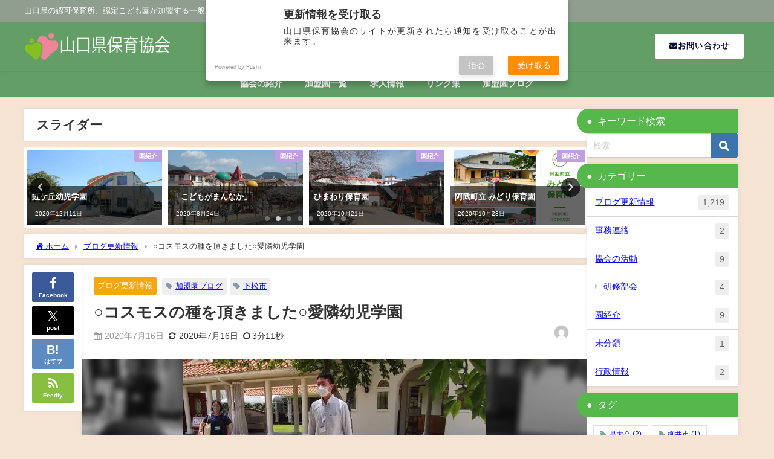

--- FILE ---
content_type: text/html; charset=UTF-8
request_url: https://yamaho.or.jp/2020/07/884/
body_size: 22129
content:
<!DOCTYPE html>
<html lang="ja">
<head>
<meta charset="utf-8">
<meta http-equiv="X-UA-Compatible" content="IE=edge">
<meta name="viewport" content="width=device-width, initial-scale=1" />
<title>○コスモスの種を頂きました○愛隣幼児学園 | 一般財団法人山口県保育協会</title>
<meta name="description" content="&#9675;&#12467;&#12473;&#12514;&#12473;&#12398;&#31278;&#12434;&#38914;&#12365;&#12414;&#12375;&amp;#123">
<meta name="thumbnail" content="https://i0.wp.com/yamaho.or.jp/wp-content/uploads/2020/07/202007161449079dc-3RqaW0.jpeg?resize=150%2C150&ssl=1" /><!-- Diver OGP -->
<meta property="og:locale" content="ja_JP" />
<meta property="og:title" content="○コスモスの種を頂きました○愛隣幼児学園" />
<meta property="og:description" content="&#9675;&#12467;&#12473;&#12514;&#12473;&#12398;&#31278;&#12434;&#38914;&#12365;&#12414;&#12375;&amp;#123" />
<meta property="og:type" content="article" />
<meta property="og:url" content="https://yamaho.or.jp/2020/07/884/" />
<meta property="og:image" content="https://i0.wp.com/yamaho.or.jp/wp-content/uploads/2020/07/202007161449079dc-3RqaW0.jpeg?fit=500%2C375&#038;ssl=1" />
<meta property="og:site_name" content="山口県保育協会" />
<meta name="twitter:card" content="summary_large_image" />
<meta name="twitter:title" content="○コスモスの種を頂きました○愛隣幼児学園" />
<meta name="twitter:url" content="https://yamaho.or.jp/2020/07/884/" />
<meta name="twitter:description" content="&#9675;&#12467;&#12473;&#12514;&#12473;&#12398;&#31278;&#12434;&#38914;&#12365;&#12414;&#12375;&amp;#123" />
<meta name="twitter:image" content="https://i0.wp.com/yamaho.or.jp/wp-content/uploads/2020/07/202007161449079dc-3RqaW0.jpeg?fit=500%2C375&#038;ssl=1" />
<!-- / Diver OGP -->
<link rel="canonical" href="https://yamaho.or.jp/2020/07/884/">
<link rel="shortcut icon" href="https://yamaho.or.jp/wp-content/uploads/2021/01/LOGO_20210126.png">
<!--[if IE]>
		<link rel="shortcut icon" href="https://yamaho.or.jp/wp-content/uploads/2021/01/LOGO_20210126.png">
<![endif]-->
<link rel="apple-touch-icon" href="https://yamaho.or.jp/wp-content/uploads/2021/01/LOGO_20210126.png" />
<meta name='robots' content='max-image-preview' />
<link rel='dns-prefetch' href='//cdnjs.cloudflare.com' />
<link rel='dns-prefetch' href='//stats.wp.com' />
<link rel='preconnect' href='//c0.wp.com' />
<link rel='preconnect' href='//i0.wp.com' />
<link rel="alternate" type="application/rss+xml" title="山口県保育協会 &raquo; フィード" href="https://yamaho.or.jp/feed/" />
<link rel="alternate" type="application/rss+xml" title="山口県保育協会 &raquo; コメントフィード" href="https://yamaho.or.jp/comments/feed/" />
<link rel="alternate" type="application/rss+xml" title="山口県保育協会 &raquo; ○コスモスの種を頂きました○愛隣幼児学園 のコメントのフィード" href="https://yamaho.or.jp/2020/07/884/feed/" />
<link rel="alternate" title="oEmbed (JSON)" type="application/json+oembed" href="https://yamaho.or.jp/wp-json/oembed/1.0/embed?url=https%3A%2F%2Fyamaho.or.jp%2F2020%2F07%2F884%2F" />
<link rel="alternate" title="oEmbed (XML)" type="text/xml+oembed" href="https://yamaho.or.jp/wp-json/oembed/1.0/embed?url=https%3A%2F%2Fyamaho.or.jp%2F2020%2F07%2F884%2F&#038;format=xml" />
<style id='wp-img-auto-sizes-contain-inline-css' type='text/css'>
img:is([sizes=auto i],[sizes^="auto," i]){contain-intrinsic-size:3000px 1500px}
/*# sourceURL=wp-img-auto-sizes-contain-inline-css */
</style>
<style id='wp-block-library-inline-css' type='text/css'>
:root{--wp-block-synced-color:#7a00df;--wp-block-synced-color--rgb:122,0,223;--wp-bound-block-color:var(--wp-block-synced-color);--wp-editor-canvas-background:#ddd;--wp-admin-theme-color:#007cba;--wp-admin-theme-color--rgb:0,124,186;--wp-admin-theme-color-darker-10:#006ba1;--wp-admin-theme-color-darker-10--rgb:0,107,160.5;--wp-admin-theme-color-darker-20:#005a87;--wp-admin-theme-color-darker-20--rgb:0,90,135;--wp-admin-border-width-focus:2px}@media (min-resolution:192dpi){:root{--wp-admin-border-width-focus:1.5px}}.wp-element-button{cursor:pointer}:root .has-very-light-gray-background-color{background-color:#eee}:root .has-very-dark-gray-background-color{background-color:#313131}:root .has-very-light-gray-color{color:#eee}:root .has-very-dark-gray-color{color:#313131}:root .has-vivid-green-cyan-to-vivid-cyan-blue-gradient-background{background:linear-gradient(135deg,#00d084,#0693e3)}:root .has-purple-crush-gradient-background{background:linear-gradient(135deg,#34e2e4,#4721fb 50%,#ab1dfe)}:root .has-hazy-dawn-gradient-background{background:linear-gradient(135deg,#faaca8,#dad0ec)}:root .has-subdued-olive-gradient-background{background:linear-gradient(135deg,#fafae1,#67a671)}:root .has-atomic-cream-gradient-background{background:linear-gradient(135deg,#fdd79a,#004a59)}:root .has-nightshade-gradient-background{background:linear-gradient(135deg,#330968,#31cdcf)}:root .has-midnight-gradient-background{background:linear-gradient(135deg,#020381,#2874fc)}:root{--wp--preset--font-size--normal:16px;--wp--preset--font-size--huge:42px}.has-regular-font-size{font-size:1em}.has-larger-font-size{font-size:2.625em}.has-normal-font-size{font-size:var(--wp--preset--font-size--normal)}.has-huge-font-size{font-size:var(--wp--preset--font-size--huge)}.has-text-align-center{text-align:center}.has-text-align-left{text-align:left}.has-text-align-right{text-align:right}.has-fit-text{white-space:nowrap!important}#end-resizable-editor-section{display:none}.aligncenter{clear:both}.items-justified-left{justify-content:flex-start}.items-justified-center{justify-content:center}.items-justified-right{justify-content:flex-end}.items-justified-space-between{justify-content:space-between}.screen-reader-text{border:0;clip-path:inset(50%);height:1px;margin:-1px;overflow:hidden;padding:0;position:absolute;width:1px;word-wrap:normal!important}.screen-reader-text:focus{background-color:#ddd;clip-path:none;color:#444;display:block;font-size:1em;height:auto;left:5px;line-height:normal;padding:15px 23px 14px;text-decoration:none;top:5px;width:auto;z-index:100000}html :where(.has-border-color){border-style:solid}html :where([style*=border-top-color]){border-top-style:solid}html :where([style*=border-right-color]){border-right-style:solid}html :where([style*=border-bottom-color]){border-bottom-style:solid}html :where([style*=border-left-color]){border-left-style:solid}html :where([style*=border-width]){border-style:solid}html :where([style*=border-top-width]){border-top-style:solid}html :where([style*=border-right-width]){border-right-style:solid}html :where([style*=border-bottom-width]){border-bottom-style:solid}html :where([style*=border-left-width]){border-left-style:solid}html :where(img[class*=wp-image-]){height:auto;max-width:100%}:where(figure){margin:0 0 1em}html :where(.is-position-sticky){--wp-admin--admin-bar--position-offset:var(--wp-admin--admin-bar--height,0px)}@media screen and (max-width:600px){html :where(.is-position-sticky){--wp-admin--admin-bar--position-offset:0px}}

/*# sourceURL=wp-block-library-inline-css */
</style><style id='global-styles-inline-css' type='text/css'>
:root{--wp--preset--aspect-ratio--square: 1;--wp--preset--aspect-ratio--4-3: 4/3;--wp--preset--aspect-ratio--3-4: 3/4;--wp--preset--aspect-ratio--3-2: 3/2;--wp--preset--aspect-ratio--2-3: 2/3;--wp--preset--aspect-ratio--16-9: 16/9;--wp--preset--aspect-ratio--9-16: 9/16;--wp--preset--color--black: #000000;--wp--preset--color--cyan-bluish-gray: #abb8c3;--wp--preset--color--white: #ffffff;--wp--preset--color--pale-pink: #f78da7;--wp--preset--color--vivid-red: #cf2e2e;--wp--preset--color--luminous-vivid-orange: #ff6900;--wp--preset--color--luminous-vivid-amber: #fcb900;--wp--preset--color--light-green-cyan: #7bdcb5;--wp--preset--color--vivid-green-cyan: #00d084;--wp--preset--color--pale-cyan-blue: #8ed1fc;--wp--preset--color--vivid-cyan-blue: #0693e3;--wp--preset--color--vivid-purple: #9b51e0;--wp--preset--color--light-blue: #70b8f1;--wp--preset--color--light-red: #ff8178;--wp--preset--color--light-green: #2ac113;--wp--preset--color--light-yellow: #ffe822;--wp--preset--color--light-orange: #ffa30d;--wp--preset--color--blue: #00f;--wp--preset--color--red: #f00;--wp--preset--color--purple: #674970;--wp--preset--color--gray: #ccc;--wp--preset--gradient--vivid-cyan-blue-to-vivid-purple: linear-gradient(135deg,rgb(6,147,227) 0%,rgb(155,81,224) 100%);--wp--preset--gradient--light-green-cyan-to-vivid-green-cyan: linear-gradient(135deg,rgb(122,220,180) 0%,rgb(0,208,130) 100%);--wp--preset--gradient--luminous-vivid-amber-to-luminous-vivid-orange: linear-gradient(135deg,rgb(252,185,0) 0%,rgb(255,105,0) 100%);--wp--preset--gradient--luminous-vivid-orange-to-vivid-red: linear-gradient(135deg,rgb(255,105,0) 0%,rgb(207,46,46) 100%);--wp--preset--gradient--very-light-gray-to-cyan-bluish-gray: linear-gradient(135deg,rgb(238,238,238) 0%,rgb(169,184,195) 100%);--wp--preset--gradient--cool-to-warm-spectrum: linear-gradient(135deg,rgb(74,234,220) 0%,rgb(151,120,209) 20%,rgb(207,42,186) 40%,rgb(238,44,130) 60%,rgb(251,105,98) 80%,rgb(254,248,76) 100%);--wp--preset--gradient--blush-light-purple: linear-gradient(135deg,rgb(255,206,236) 0%,rgb(152,150,240) 100%);--wp--preset--gradient--blush-bordeaux: linear-gradient(135deg,rgb(254,205,165) 0%,rgb(254,45,45) 50%,rgb(107,0,62) 100%);--wp--preset--gradient--luminous-dusk: linear-gradient(135deg,rgb(255,203,112) 0%,rgb(199,81,192) 50%,rgb(65,88,208) 100%);--wp--preset--gradient--pale-ocean: linear-gradient(135deg,rgb(255,245,203) 0%,rgb(182,227,212) 50%,rgb(51,167,181) 100%);--wp--preset--gradient--electric-grass: linear-gradient(135deg,rgb(202,248,128) 0%,rgb(113,206,126) 100%);--wp--preset--gradient--midnight: linear-gradient(135deg,rgb(2,3,129) 0%,rgb(40,116,252) 100%);--wp--preset--font-size--small: .8em;--wp--preset--font-size--medium: 1em;--wp--preset--font-size--large: 1.2em;--wp--preset--font-size--x-large: 42px;--wp--preset--font-size--xlarge: 1.5em;--wp--preset--font-size--xxlarge: 2em;--wp--preset--spacing--20: 0.44rem;--wp--preset--spacing--30: 0.67rem;--wp--preset--spacing--40: 1rem;--wp--preset--spacing--50: 1.5rem;--wp--preset--spacing--60: 2.25rem;--wp--preset--spacing--70: 3.38rem;--wp--preset--spacing--80: 5.06rem;--wp--preset--shadow--natural: 6px 6px 9px rgba(0, 0, 0, 0.2);--wp--preset--shadow--deep: 12px 12px 50px rgba(0, 0, 0, 0.4);--wp--preset--shadow--sharp: 6px 6px 0px rgba(0, 0, 0, 0.2);--wp--preset--shadow--outlined: 6px 6px 0px -3px rgb(255, 255, 255), 6px 6px rgb(0, 0, 0);--wp--preset--shadow--crisp: 6px 6px 0px rgb(0, 0, 0);--wp--custom--spacing--small: max(1.25rem, 5vw);--wp--custom--spacing--medium: clamp(2rem, 8vw, calc(4 * var(--wp--style--block-gap)));--wp--custom--spacing--large: clamp(4rem, 10vw, 8rem);--wp--custom--spacing--outer: var(--wp--custom--spacing--small, 1.25rem);--wp--custom--typography--font-size--huge: clamp(2.25rem, 4vw, 2.75rem);--wp--custom--typography--font-size--gigantic: clamp(2.75rem, 6vw, 3.25rem);--wp--custom--typography--font-size--colossal: clamp(3.25rem, 8vw, 6.25rem);--wp--custom--typography--line-height--tiny: 1.15;--wp--custom--typography--line-height--small: 1.2;--wp--custom--typography--line-height--medium: 1.4;--wp--custom--typography--line-height--normal: 1.6;}:root { --wp--style--global--content-size: 769px;--wp--style--global--wide-size: 1240px; }:where(body) { margin: 0; }.wp-site-blocks > .alignleft { float: left; margin-right: 2em; }.wp-site-blocks > .alignright { float: right; margin-left: 2em; }.wp-site-blocks > .aligncenter { justify-content: center; margin-left: auto; margin-right: auto; }:where(.wp-site-blocks) > * { margin-block-start: 1.5em; margin-block-end: 0; }:where(.wp-site-blocks) > :first-child { margin-block-start: 0; }:where(.wp-site-blocks) > :last-child { margin-block-end: 0; }:root { --wp--style--block-gap: 1.5em; }:root :where(.is-layout-flow) > :first-child{margin-block-start: 0;}:root :where(.is-layout-flow) > :last-child{margin-block-end: 0;}:root :where(.is-layout-flow) > *{margin-block-start: 1.5em;margin-block-end: 0;}:root :where(.is-layout-constrained) > :first-child{margin-block-start: 0;}:root :where(.is-layout-constrained) > :last-child{margin-block-end: 0;}:root :where(.is-layout-constrained) > *{margin-block-start: 1.5em;margin-block-end: 0;}:root :where(.is-layout-flex){gap: 1.5em;}:root :where(.is-layout-grid){gap: 1.5em;}.is-layout-flow > .alignleft{float: left;margin-inline-start: 0;margin-inline-end: 2em;}.is-layout-flow > .alignright{float: right;margin-inline-start: 2em;margin-inline-end: 0;}.is-layout-flow > .aligncenter{margin-left: auto !important;margin-right: auto !important;}.is-layout-constrained > .alignleft{float: left;margin-inline-start: 0;margin-inline-end: 2em;}.is-layout-constrained > .alignright{float: right;margin-inline-start: 2em;margin-inline-end: 0;}.is-layout-constrained > .aligncenter{margin-left: auto !important;margin-right: auto !important;}.is-layout-constrained > :where(:not(.alignleft):not(.alignright):not(.alignfull)){max-width: var(--wp--style--global--content-size);margin-left: auto !important;margin-right: auto !important;}.is-layout-constrained > .alignwide{max-width: var(--wp--style--global--wide-size);}body .is-layout-flex{display: flex;}.is-layout-flex{flex-wrap: wrap;align-items: center;}.is-layout-flex > :is(*, div){margin: 0;}body .is-layout-grid{display: grid;}.is-layout-grid > :is(*, div){margin: 0;}body{padding-top: 0px;padding-right: 0px;padding-bottom: 0px;padding-left: 0px;}:root :where(.wp-element-button, .wp-block-button__link){background-color: #32373c;border-width: 0;color: #fff;font-family: inherit;font-size: inherit;font-style: inherit;font-weight: inherit;letter-spacing: inherit;line-height: inherit;padding-top: calc(0.667em + 2px);padding-right: calc(1.333em + 2px);padding-bottom: calc(0.667em + 2px);padding-left: calc(1.333em + 2px);text-decoration: none;text-transform: inherit;}.has-black-color{color: var(--wp--preset--color--black) !important;}.has-cyan-bluish-gray-color{color: var(--wp--preset--color--cyan-bluish-gray) !important;}.has-white-color{color: var(--wp--preset--color--white) !important;}.has-pale-pink-color{color: var(--wp--preset--color--pale-pink) !important;}.has-vivid-red-color{color: var(--wp--preset--color--vivid-red) !important;}.has-luminous-vivid-orange-color{color: var(--wp--preset--color--luminous-vivid-orange) !important;}.has-luminous-vivid-amber-color{color: var(--wp--preset--color--luminous-vivid-amber) !important;}.has-light-green-cyan-color{color: var(--wp--preset--color--light-green-cyan) !important;}.has-vivid-green-cyan-color{color: var(--wp--preset--color--vivid-green-cyan) !important;}.has-pale-cyan-blue-color{color: var(--wp--preset--color--pale-cyan-blue) !important;}.has-vivid-cyan-blue-color{color: var(--wp--preset--color--vivid-cyan-blue) !important;}.has-vivid-purple-color{color: var(--wp--preset--color--vivid-purple) !important;}.has-light-blue-color{color: var(--wp--preset--color--light-blue) !important;}.has-light-red-color{color: var(--wp--preset--color--light-red) !important;}.has-light-green-color{color: var(--wp--preset--color--light-green) !important;}.has-light-yellow-color{color: var(--wp--preset--color--light-yellow) !important;}.has-light-orange-color{color: var(--wp--preset--color--light-orange) !important;}.has-blue-color{color: var(--wp--preset--color--blue) !important;}.has-red-color{color: var(--wp--preset--color--red) !important;}.has-purple-color{color: var(--wp--preset--color--purple) !important;}.has-gray-color{color: var(--wp--preset--color--gray) !important;}.has-black-background-color{background-color: var(--wp--preset--color--black) !important;}.has-cyan-bluish-gray-background-color{background-color: var(--wp--preset--color--cyan-bluish-gray) !important;}.has-white-background-color{background-color: var(--wp--preset--color--white) !important;}.has-pale-pink-background-color{background-color: var(--wp--preset--color--pale-pink) !important;}.has-vivid-red-background-color{background-color: var(--wp--preset--color--vivid-red) !important;}.has-luminous-vivid-orange-background-color{background-color: var(--wp--preset--color--luminous-vivid-orange) !important;}.has-luminous-vivid-amber-background-color{background-color: var(--wp--preset--color--luminous-vivid-amber) !important;}.has-light-green-cyan-background-color{background-color: var(--wp--preset--color--light-green-cyan) !important;}.has-vivid-green-cyan-background-color{background-color: var(--wp--preset--color--vivid-green-cyan) !important;}.has-pale-cyan-blue-background-color{background-color: var(--wp--preset--color--pale-cyan-blue) !important;}.has-vivid-cyan-blue-background-color{background-color: var(--wp--preset--color--vivid-cyan-blue) !important;}.has-vivid-purple-background-color{background-color: var(--wp--preset--color--vivid-purple) !important;}.has-light-blue-background-color{background-color: var(--wp--preset--color--light-blue) !important;}.has-light-red-background-color{background-color: var(--wp--preset--color--light-red) !important;}.has-light-green-background-color{background-color: var(--wp--preset--color--light-green) !important;}.has-light-yellow-background-color{background-color: var(--wp--preset--color--light-yellow) !important;}.has-light-orange-background-color{background-color: var(--wp--preset--color--light-orange) !important;}.has-blue-background-color{background-color: var(--wp--preset--color--blue) !important;}.has-red-background-color{background-color: var(--wp--preset--color--red) !important;}.has-purple-background-color{background-color: var(--wp--preset--color--purple) !important;}.has-gray-background-color{background-color: var(--wp--preset--color--gray) !important;}.has-black-border-color{border-color: var(--wp--preset--color--black) !important;}.has-cyan-bluish-gray-border-color{border-color: var(--wp--preset--color--cyan-bluish-gray) !important;}.has-white-border-color{border-color: var(--wp--preset--color--white) !important;}.has-pale-pink-border-color{border-color: var(--wp--preset--color--pale-pink) !important;}.has-vivid-red-border-color{border-color: var(--wp--preset--color--vivid-red) !important;}.has-luminous-vivid-orange-border-color{border-color: var(--wp--preset--color--luminous-vivid-orange) !important;}.has-luminous-vivid-amber-border-color{border-color: var(--wp--preset--color--luminous-vivid-amber) !important;}.has-light-green-cyan-border-color{border-color: var(--wp--preset--color--light-green-cyan) !important;}.has-vivid-green-cyan-border-color{border-color: var(--wp--preset--color--vivid-green-cyan) !important;}.has-pale-cyan-blue-border-color{border-color: var(--wp--preset--color--pale-cyan-blue) !important;}.has-vivid-cyan-blue-border-color{border-color: var(--wp--preset--color--vivid-cyan-blue) !important;}.has-vivid-purple-border-color{border-color: var(--wp--preset--color--vivid-purple) !important;}.has-light-blue-border-color{border-color: var(--wp--preset--color--light-blue) !important;}.has-light-red-border-color{border-color: var(--wp--preset--color--light-red) !important;}.has-light-green-border-color{border-color: var(--wp--preset--color--light-green) !important;}.has-light-yellow-border-color{border-color: var(--wp--preset--color--light-yellow) !important;}.has-light-orange-border-color{border-color: var(--wp--preset--color--light-orange) !important;}.has-blue-border-color{border-color: var(--wp--preset--color--blue) !important;}.has-red-border-color{border-color: var(--wp--preset--color--red) !important;}.has-purple-border-color{border-color: var(--wp--preset--color--purple) !important;}.has-gray-border-color{border-color: var(--wp--preset--color--gray) !important;}.has-vivid-cyan-blue-to-vivid-purple-gradient-background{background: var(--wp--preset--gradient--vivid-cyan-blue-to-vivid-purple) !important;}.has-light-green-cyan-to-vivid-green-cyan-gradient-background{background: var(--wp--preset--gradient--light-green-cyan-to-vivid-green-cyan) !important;}.has-luminous-vivid-amber-to-luminous-vivid-orange-gradient-background{background: var(--wp--preset--gradient--luminous-vivid-amber-to-luminous-vivid-orange) !important;}.has-luminous-vivid-orange-to-vivid-red-gradient-background{background: var(--wp--preset--gradient--luminous-vivid-orange-to-vivid-red) !important;}.has-very-light-gray-to-cyan-bluish-gray-gradient-background{background: var(--wp--preset--gradient--very-light-gray-to-cyan-bluish-gray) !important;}.has-cool-to-warm-spectrum-gradient-background{background: var(--wp--preset--gradient--cool-to-warm-spectrum) !important;}.has-blush-light-purple-gradient-background{background: var(--wp--preset--gradient--blush-light-purple) !important;}.has-blush-bordeaux-gradient-background{background: var(--wp--preset--gradient--blush-bordeaux) !important;}.has-luminous-dusk-gradient-background{background: var(--wp--preset--gradient--luminous-dusk) !important;}.has-pale-ocean-gradient-background{background: var(--wp--preset--gradient--pale-ocean) !important;}.has-electric-grass-gradient-background{background: var(--wp--preset--gradient--electric-grass) !important;}.has-midnight-gradient-background{background: var(--wp--preset--gradient--midnight) !important;}.has-small-font-size{font-size: var(--wp--preset--font-size--small) !important;}.has-medium-font-size{font-size: var(--wp--preset--font-size--medium) !important;}.has-large-font-size{font-size: var(--wp--preset--font-size--large) !important;}.has-x-large-font-size{font-size: var(--wp--preset--font-size--x-large) !important;}.has-xlarge-font-size{font-size: var(--wp--preset--font-size--xlarge) !important;}.has-xxlarge-font-size{font-size: var(--wp--preset--font-size--xxlarge) !important;}
/*# sourceURL=global-styles-inline-css */
</style>

<link rel='stylesheet'  href='https://yamaho.or.jp/wp-content/plugins/user-submitted-posts/resources/usp.css?ver=20260113&#038;theme=6.1.21'  media='all'>
<link rel='stylesheet'  href='https://yamaho.or.jp/wp-content/themes/diver/css/style.min.css?ver=8dff32d8bf32eeb505ab5ab1f8b5a1c4&#038;theme=6.1.21'  media='all'>
<link rel='stylesheet'  href='https://yamaho.or.jp/wp-content/themes/diver_child/style.css?theme=6.1.21'  media='all'>
<link rel='stylesheet'  href='https://yamaho.or.jp/wp-content/tablepress-combined.min.css?ver=94&#038;theme=6.1.21'  media='all'>
<script type="text/javascript"src="https://c0.wp.com/c/6.9/wp-includes/js/jquery/jquery.min.js" id="jquery-core-js"></script>
<script type="text/javascript"src="https://c0.wp.com/c/6.9/wp-includes/js/jquery/jquery-migrate.min.js" id="jquery-migrate-js"></script>
<script type="text/javascript"src="https://yamaho.or.jp/wp-content/plugins/user-submitted-posts/resources/jquery.cookie.js?ver=20260113&amp;theme=6.1.21" id="usp_cookie-js"></script>
<script type="text/javascript"src="https://yamaho.or.jp/wp-content/plugins/user-submitted-posts/resources/jquery.parsley.min.js?ver=20260113&amp;theme=6.1.21" id="usp_parsley-js"></script>
<script type="text/javascript" id="usp_core-js-before">
/* <![CDATA[ */
var usp_custom_field = "usp_custom_field"; var usp_custom_field_2 = ""; var usp_custom_checkbox = "usp_custom_checkbox"; var usp_case_sensitivity = "false"; var usp_min_images = 0; var usp_max_images = 1; var usp_parsley_error = "\u5fdc\u7b54\u304c\u9593\u9055\u3063\u3066\u3044\u307e\u3059\u3002"; var usp_multiple_cats = 0; var usp_existing_tags = 0; var usp_recaptcha_disp = "hide"; var usp_recaptcha_vers = "2"; var usp_recaptcha_key = ""; var challenge_nonce = "25ab45b4d3"; var ajax_url = "https:\/\/yamaho.or.jp\/wp-admin\/admin-ajax.php"; 
//# sourceURL=usp_core-js-before
/* ]]> */
</script>
<script type="text/javascript"src="https://yamaho.or.jp/wp-content/plugins/user-submitted-posts/resources/jquery.usp.core.js?ver=20260113&amp;theme=6.1.21" id="usp_core-js"></script>
<link rel="https://api.w.org/" href="https://yamaho.or.jp/wp-json/" /><link rel="alternate" title="JSON" type="application/json" href="https://yamaho.or.jp/wp-json/wp/v2/posts/884" /><link rel="EditURI" type="application/rsd+xml" title="RSD" href="https://yamaho.or.jp/xmlrpc.php?rsd" />
<style type="text/css">
.feedzy-rss-link-icon:after {
	content: url("https://yamaho.or.jp/wp-content/plugins/feedzy-rss-feeds/img/external-link.png");
	margin-left: 3px;
}
</style>
		    <script src="https://sdk.push7.jp/v2/p7sdk.js"></script>
    <script>p7.init("f11c5b61e4cf45b4a1d135f842e77c27");</script>
    	<style>img#wpstats{display:none}</style>
		<!-- Analytics by WP Statistics - https://wp-statistics.com -->
      <script>
      (function(i,s,o,g,r,a,m){i['GoogleAnalyticsObject']=r;i[r]=i[r]||function(){(i[r].q=i[r].q||[]).push(arguments)},i[r].l=1*new Date();a=s.createElement(o),m=s.getElementsByTagName(o)[0];a.async=1;a.src=g;m.parentNode.insertBefore(a,m)})(window,document,'script','//www.google-analytics.com/analytics.js','ga');ga('create',"UA-162301066-1",'auto');ga('send','pageview');</script>
          <meta name="google-site-verification" content="1kwcItHFc1Igxope5y9PUJHrLMotpvSdzMOqw-fMuqY" />
    <!-- Global site tag (gtag.js) - Google Analytics -->
<script async src="https://www.googletagmanager.com/gtag/js?id=UA-164211415-1"></script>
<script>
  window.dataLayer = window.dataLayer || [];
  function gtag(){dataLayer.push(arguments);}
  gtag('js', new Date());

  gtag('config', 'UA-164211415-1');
</script><script type="application/ld+json" class="json-ld">[
    {
        "@context": "https://schema.org",
        "@type": "BlogPosting",
        "mainEntityOfPage": {
            "@type": "WebPage",
            "@id": "https://yamaho.or.jp/2020/07/884/"
        },
        "headline": "○コスモスの種を頂きました○愛隣幼児学園",
        "image": [
            "https://i0.wp.com/yamaho.or.jp/wp-content/uploads/2020/07/202007161449079dc-3RqaW0.jpeg?fit=500%2C375&ssl=1",
            "https://i0.wp.com/yamaho.or.jp/wp-content/uploads/2020/07/202007161449079dc-3RqaW0.jpeg?fit=300%2C225&ssl=1",
            "https://i0.wp.com/yamaho.or.jp/wp-content/uploads/2020/07/202007161449079dc-3RqaW0.jpeg?resize=150%2C150&ssl=1"
        ],
        "description": "&#9675;&#12467;&#12473;&#12514;&#12473;&#12398;&#31278;&#12434;&#38914;&#12365;&#12414;&#12375;&amp;#123",
        "datePublished": "2020-07-16T07:36:59+09:00",
        "dateModified": "2020-07-16T07:36:59+09:00",
        "articleSection": [
            "ブログ更新情報"
        ],
        "author": {
            "@type": "Person",
            "name": "",
            "url": "https://yamaho.or.jp/author/"
        },
        "publisher": {
            "@context": "http://schema.org",
            "@type": "Organization",
            "name": "山口県保育協会",
            "description": "山口県の認可保育所、認定こども園が加盟する一般財団法人です",
            "logo": {
                "@type": "ImageObject",
                "url": "https://yamaho.or.jp/wp-content/uploads/2021/01/LOGO_Hori_20210126-1.png"
            }
        }
    }
]</script>
<style>body{background-image:url('');}</style> <style> #onlynav ul ul,#nav_fixed #nav ul ul,.header-logo #nav ul ul {visibility:hidden;opacity:0;transition:.2s ease-in-out;transform:translateY(10px);}#onlynav ul ul ul,#nav_fixed #nav ul ul ul,.header-logo #nav ul ul ul {transform:translateX(-20px) translateY(0);}#onlynav ul li:hover > ul,#nav_fixed #nav ul li:hover > ul,.header-logo #nav ul li:hover > ul{visibility:visible;opacity:1;transform:translateY(0);}#onlynav ul ul li:hover > ul,#nav_fixed #nav ul ul li:hover > ul,.header-logo #nav ul ul li:hover > ul{transform:translateX(0) translateY(0);}</style> <style>body{background-color:#f5e3d4;color:#333}:where(a){color:#333}:where(a):hover{color:#04C}.header-wrap,#header ul.sub-menu, #header ul.children,#scrollnav,.description_sp,#nav_fixed.fixed{background:#639e66;color:#fff}.header-wrap a,#nav_fixed.fixed a,div.logo_title{color:#fff}.header-wrap a:hover,#nav_fixed.fixed a:hover,div.logo_title:hover{color:#04c}.drawer-nav-btn span{background-color:#fff;}.drawer-nav-btn:before,.drawer-nav-btn:after {border-color:#fff;}.header_small_menu{background:#909e90;color:#fff;border-bottom:none}.header_small_menu a{color:#fff}.header_small_menu a:hover{color:#04c}#onlynav,#onlynav ul li a,#nav_fixed #nav ul ul{background:#639e66;color:#fff}#onlynav ul > li:hover > a{background:#d2e8d3;color:#639e66;}#bigfooter{background:#909e90;color:#fff}#bigfooter a{color:#fff}#bigfooter a:hover{color:#04c}#footer{background:#639e66;color:#fff;}#footer a{color:#fff}#footer a:hover{color:#04c}#sidebar .widget{background:#fff;}.post-box-contents,#main-wrap #pickup_posts_container img,.hentry,#single-main .post-sub,.navigation,.single_thumbnail,.in_loop,#breadcrumb,.pickup-cat-list,.maintop-widget, .mainbottom-widget,#share_plz,.sticky-post-box,.catpage_content_wrap,.cat-post-main{background:#fff;}.post-box{border-color:#ffd2d2;}</style><style>@media screen and (min-width:1201px){#main-wrap,.header-wrap .header-logo,.header_small_content,.bigfooter_wrap,.footer_content,.container_top_widget,.container_bottom_widget{width:1200px;}}@media screen and (max-width:1200px){ #main-wrap,.header-wrap .header-logo, .header_small_content, .bigfooter_wrap,.footer_content, .container_top_widget, .container_bottom_widget{width:90%;}}@media screen and (max-width:768px){#main-wrap,.header-wrap .header-logo,.header_small_content,.bigfooter_wrap,.footer_content,.container_top_widget,.container_bottom_widget{width:100%;}}@media screen and (min-width:960px){#sidebar {width:250px;}}.grid_post_thumbnail .post_thumbnail_wrap::before,.post_thumbnail .post_thumbnail_wrap::before{content:none;}.grid_post_thumbnail .post_thumbnail_wrap img,.post_thumbnail .post_thumbnail_wrap img{position:relative;}.grid_post_thumbnail .post-box-thumbnail__wrap{height:170px;}.post_thumbnail{height:;}@media screen and (max-width:767px){.grid_post_thumbnail{height:160px;}.post_thumbnail{height:;}}@media screen and (max-width:599px){.grid_post_thumbnail{height:100px;}.post_thumbnail{height:;}}</style><style>@media screen and (min-width:1201px){#main-wrap{width:1200px;}}@media screen and (max-width:1200px){ #main-wrap{width:96%;}}</style><style type="text/css" id="diver-custom-heading-css">.content h2:where(:not([class])),:where(.is-editor-blocks) :where(.content) h2:not(.sc_heading){color:#ffffff;background-color:#67ba34;border-radius:5px;border:dashed 2px #ffffff;box-shadow:0 0 0 5px #67ba34;}.content h3:where(:not([class])),:where(.is-editor-blocks) :where(.content) h3:not(.sc_heading){color:#168c2f;background-color:#b9db9d;border-radius:50em 0 0 50em;vertical-align:middle;margin-left:-10px;display:flex;align-items:center;}.content h3:where(:not([class])):before,:where(.is-editor-blocks) :where(.content) h3:not(.sc_heading):before{content:"";background:#168c2f;margin-right:8px;width:.8em;height:.8em;flex:none;border-radius:50%;display:block;}.content h4:where(:not([class])),:where(.is-editor-blocks) :where(.content) h4:not(.sc_heading){color:#000;background-color:#02820d;border-bottom:2px solid #02820d;background:transparent;padding-left:0px;padding-right:0px;}.content h5:where(:not([class])),:where(.is-editor-blocks) :where(.content) h5:not(.sc_heading){color:#000;}</style><link rel="icon" href="https://i0.wp.com/yamaho.or.jp/wp-content/uploads/2021/01/cropped-LOGO_20210126.png?fit=32%2C32&#038;ssl=1" sizes="32x32" />
<link rel="icon" href="https://i0.wp.com/yamaho.or.jp/wp-content/uploads/2021/01/cropped-LOGO_20210126.png?fit=192%2C192&#038;ssl=1" sizes="192x192" />
<link rel="apple-touch-icon" href="https://i0.wp.com/yamaho.or.jp/wp-content/uploads/2021/01/cropped-LOGO_20210126.png?fit=180%2C180&#038;ssl=1" />
<meta name="msapplication-TileImage" content="https://i0.wp.com/yamaho.or.jp/wp-content/uploads/2021/01/cropped-LOGO_20210126.png?fit=270%2C270&#038;ssl=1" />

<script src="https://www.youtube.com/iframe_api"></script>

<link rel='stylesheet'  href='https://maxcdn.bootstrapcdn.com/font-awesome/4.7.0/css/font-awesome.min.css'  media='all'>
<link rel='stylesheet'  href='https://cdnjs.cloudflare.com/ajax/libs/lity/2.3.1/lity.min.css'  media='all'>
</head>
<body data-rsssl=1 itemscope="itemscope" itemtype="http://schema.org/WebPage" class="wp-singular post-template-default single single-post postid-884 single-format-standard wp-embed-responsive wp-theme-diver wp-child-theme-diver_child  l-sidebar-right">
<div id="fb-root"></div>
<script async defer crossorigin="anonymous" src="https://connect.facebook.net/ja_JP/sdk.js#xfbml=1&version=v5.0&appId=228977958366420"></script>

<div id="container">
<!-- header -->
	<!-- lpページでは表示しない -->
	<div id="header" class="clearfix">
					<header class="header-wrap" role="banner" itemscope="itemscope" itemtype="http://schema.org/WPHeader">
			<div class="header_small_menu clearfix">
		<div class="header_small_content">
			<div id="description">山口県の認可保育所、認定こども園が加盟する一般財団法人です</div>
			<nav class="header_small_menu_right" role="navigation" itemscope="itemscope" itemtype="http://scheme.org/SiteNavigationElement">
							</nav>
		</div>
	</div>

			<div class="header-logo clearfix">
				<!-- 	<button type="button" class="drawer-toggle drawer-hamburger">
	  <span class="sr-only">toggle navigation</span>
	  <span class="drawer-hamburger-icon"></span>
	</button> -->

	<div class="drawer-nav-btn-wrap"><span class="drawer-nav-btn"><span></span></span></div>


	<div class="header_search"><a href="#header_search" class="header_search_btn" data-lity><div class="header_search_inner"><i class="fa fa-search" aria-hidden="true"></i><div class="header_search_title">SEARCH</div></div></a></div>

				<!-- /Navigation -->

								<div id="logo">
										<a href="https://yamaho.or.jp/">
						
															<img src="https://yamaho.or.jp/wp-content/uploads/2021/01/LOGO_Hori_20210126-1.png" alt="山口県保育協会" width="1134" height="227">
							
											</a>
				</div>
				<div id="text-3" class="nav_inleft widget_text">			<div class="textwidget"><div class="button" style="display: inline-block;">
<div class="button" style="display: inline-block;"><a style="color: #070f33; background: #fff;" href="https://forms.gle/HYwG2emHJb6WZNRs5"><i class="fa fa-envelope" aria-hidden="true"></i>お問い合わせ</a></div>
</div>
</div>
		</div>			</div>
		</header>
		<nav id="scrollnav" role="navigation" itemscope="itemscope" itemtype="http://scheme.org/SiteNavigationElement">
			<div class="menu-menu-container"><ul id="scroll-menu"><li id="menu-item-49" class="menu-item menu-item-type-post_type menu-item-object-page menu-item-49"><a href="https://yamaho.or.jp/about/profile/">協会の紹介</a></li>
<li id="menu-item-141" class="menu-item menu-item-type-post_type menu-item-object-page menu-item-141"><a href="https://yamaho.or.jp/about/list/">加盟園一覧</a></li>
<li id="menu-item-146" class="menu-item menu-item-type-post_type menu-item-object-page menu-item-146"><a href="https://yamaho.or.jp/recruit/">求人情報</a></li>
<li id="menu-item-147" class="menu-item menu-item-type-post_type menu-item-object-page menu-item-147"><a href="https://yamaho.or.jp/about/link/">リンク集</a></li>
<li id="menu-item-507" class="menu-item menu-item-type-post_type menu-item-object-page menu-item-507"><a href="https://yamaho.or.jp/blogupdate/">加盟園ブログ</a></li>
</ul></div>		</nav>
									<nav id="onlynav" class="onlynav" role="navigation" itemscope="itemscope" itemtype="http://scheme.org/SiteNavigationElement">
				<div class="menu-menu-container"><ul id="onlynavul" class="menu"><li class="menu-item menu-item-type-post_type menu-item-object-page menu-item-49"><a href="https://yamaho.or.jp/about/profile/">協会の紹介</a></li>
<li class="menu-item menu-item-type-post_type menu-item-object-page menu-item-141"><a href="https://yamaho.or.jp/about/list/">加盟園一覧</a></li>
<li class="menu-item menu-item-type-post_type menu-item-object-page menu-item-146"><a href="https://yamaho.or.jp/recruit/">求人情報</a></li>
<li class="menu-item menu-item-type-post_type menu-item-object-page menu-item-147"><a href="https://yamaho.or.jp/about/link/">リンク集</a></li>
<li class="menu-item menu-item-type-post_type menu-item-object-page menu-item-507"><a href="https://yamaho.or.jp/blogupdate/">加盟園ブログ</a></li>
</ul></div>			</nav>
					</div>
	<div class="d_sp">
		</div>
	
	<div id="main-wrap">
	<!-- main -->
		<div class="l-main-container">
		<main id="single-main"  style="margin-right:-270px;padding-right:270px;" role="main">
					<div class="wrap-post-title">スライダー</div><div id='pickup_posts_container' class='slider-container pickup-slider'><ul class='pickup-posts slider-inner' data-slick='{"slidesToShow":4,"slidesToScroll":1,"autoplay":true,"autoplaySpeed":4000,"infinite":true,"arrows":true,"dots":true,"responsive":[{"breakpoint":1200,"settings":{"slidesToShow":3}},{"breakpoint":768,"settings":{"slidesToShow":2}}]}'><li class="pickup-posts__item"><a href="https://yamaho.or.jp/2020/07/918/" title="姫井保育園"><img src="[data-uri]" width="2560" height="1920" alt="姫井保育園" loading="lazy" data-src="https://i0.wp.com/yamaho.or.jp/wp-content/uploads/2020/07/%E5%B1%B1%E9%99%BD%E5%B0%8F%E9%87%8E%E7%94%B0%E5%B8%82_%E5%A7%AB%E4%BA%95%E4%BF%9D%E8%82%B2%E5%9C%92-scaled.jpg?fit=2560%2C1920&ssl=1" class="lazyload"><span class="pickup-cat post-category-introduce js-category-style" style="background-color:#c09ee2;">園紹介</span><div class="meta"><div class="pickup-title">姫井保育園</div><span class="pickup-dt">2020年7月18日</span></div></a></li><li class="pickup-posts__item"><a href="https://yamaho.or.jp/2020/12/1147/" title="虹ケ丘幼児学園"><img src="[data-uri]" width="2560" height="1706" alt="虹ケ丘幼児学園" loading="lazy" data-src="https://i0.wp.com/yamaho.or.jp/wp-content/uploads/2020/12/IMG_0030-1.66M-scaled.jpg?fit=2560%2C1706&ssl=1" class="lazyload"><span class="pickup-cat post-category-introduce js-category-style" style="background-color:#c09ee2;">園紹介</span><div class="meta"><div class="pickup-title">虹ケ丘幼児学園</div><span class="pickup-dt">2020年12月11日</span></div></a></li><li class="pickup-posts__item"><a href="https://yamaho.or.jp/2020/08/1032/" title="「こどもがまんなか」"><img src="[data-uri]" width="2560" height="1920" alt="「こどもがまんなか」" loading="lazy" data-src="https://i0.wp.com/yamaho.or.jp/wp-content/uploads/2020/08/%E3%81%8A%E3%81%8A%E3%81%A8%E3%82%8A%E4%BF%9D%E8%82%B2%E5%9C%92%E3%80%80%E6%98%A5-scaled.jpg?fit=2560%2C1920&ssl=1" class="lazyload"><span class="pickup-cat post-category-introduce js-category-style" style="background-color:#c09ee2;">園紹介</span><div class="meta"><div class="pickup-title">「こどもがまんなか」</div><span class="pickup-dt">2020年8月24日</span></div></a></li><li class="pickup-posts__item"><a href="https://yamaho.or.jp/2020/10/1110/" title="ひまわり保育園"><img src="[data-uri]" width="600" height="450" alt="ひまわり保育園" loading="lazy" data-src="https://i0.wp.com/yamaho.or.jp/wp-content/uploads/2020/10/DSCF9838.JPG?fit=600%2C450&ssl=1" class="lazyload"><span class="pickup-cat post-category-introduce js-category-style" style="background-color:#c09ee2;">園紹介</span><div class="meta"><div class="pickup-title">ひまわり保育園</div><span class="pickup-dt">2020年10月21日</span></div></a></li><li class="pickup-posts__item"><a href="https://yamaho.or.jp/2020/10/1121/" title="阿武町立 みどり保育園"><img src="[data-uri]" width="1500" height="1200" alt="阿武町立 みどり保育園" loading="lazy" data-src="https://i0.wp.com/yamaho.or.jp/wp-content/uploads/2020/10/%E3%81%BF%E3%81%A9%E3%82%8A%E4%BF%9D%E7%B4%B9%E4%BB%8B.jpg?fit=1500%2C1200&ssl=1" class="lazyload"><span class="pickup-cat post-category-introduce js-category-style" style="background-color:#c09ee2;">園紹介</span><div class="meta"><div class="pickup-title">阿武町立 みどり保育園</div><span class="pickup-dt">2020年10月28日</span></div></a></li><li class="pickup-posts__item"><a href="https://yamaho.or.jp/2023/02/1586/" title="周防大島　久賀保育園"><img src="[data-uri]" width="267" height="269" data-src="https://yamaho.or.jp/wp-content/uploads/2021/01/LOGO_titled_20210126.png" class="lazyload" loading="lazy"><span class="pickup-cat post-category-introduce js-category-style" style="background-color:#c09ee2;">園紹介</span><div class="meta"><div class="pickup-title">周防大島　久賀保育園</div><span class="pickup-dt">2023年2月24日</span></div></a></li><li class="pickup-posts__item"><a href="https://yamaho.or.jp/2020/08/1043/" title="若葉保育園"><img src="[data-uri]" width="2560" height="1920" alt="若葉保育園" loading="lazy" data-src="https://i0.wp.com/yamaho.or.jp/wp-content/uploads/2020/08/IMG_03692-REmwFn1je8OB-scaled.jpg?fit=2560%2C1920&ssl=1" class="lazyload"><span class="pickup-cat post-category-introduce js-category-style" style="background-color:#c09ee2;">園紹介</span><div class="meta"><div class="pickup-title">若葉保育園</div><span class="pickup-dt">2020年8月28日</span></div></a></li><li class="pickup-posts__item"><a href="https://yamaho.or.jp/2021/01/1166/" title="あさひ保育園　新年あけましておめでとうございます。"><img src="[data-uri]" width="600" height="450" alt="あさひ保育園　新年あけましておめでとうございます。" loading="lazy" data-src="https://i0.wp.com/yamaho.or.jp/wp-content/uploads/2021/01/IMG_5660.JPG?fit=600%2C450&ssl=1" class="lazyload"><span class="pickup-cat post-category-introduce js-category-style" style="background-color:#c09ee2;">園紹介</span><div class="meta"><div class="pickup-title">あさひ保育園　新年あけましておめでとうございます。</div><span class="pickup-dt">2021年1月5日</span></div></a></li></ul></div>
								<div id="breadcrumb"><ul itemscope itemtype="http://schema.org/BreadcrumbList"><li itemprop="itemListElement" itemscope itemtype="http://schema.org/ListItem"><a href="https://yamaho.or.jp/" itemprop="item"><span itemprop="name"><i class="fa fa-home" aria-hidden="true"></i> ホーム</span></a><meta itemprop="position" content="1" /></li><li itemprop="itemListElement" itemscope itemtype="http://schema.org/ListItem"><a href="https://yamaho.or.jp/category/update/" itemprop="item"><span itemprop="name">ブログ更新情報</span></a><meta itemprop="position" content="2" /></li><li itemprop="itemListElement" itemscope itemtype="http://schema.org/ListItem"><span itemprop="name">○コスモスの種を頂きました○愛隣幼児学園</span><meta itemprop="position" content="3" /></li></ul></div> 
					<div id="content_area" class="fadeIn animated">
						<div class="content_area_side">
	<div id="share_plz" class="sns">

		<a class='facebook' href='http://www.facebook.com/share.php?u=https://yamaho.or.jp/?p=884&title=○コスモスの種を頂きました○愛隣幼児学園'><i class="fa fa-facebook"></i><span class='sns_name'>Facebook</span></a><a class='twitter' href='https://x.com/share?url=https://yamaho.or.jp/?p=884&text=○コスモスの種を頂きました○愛隣幼児学園&tw_p=tweetbutton'><svg width="1200" height="1227" viewBox="0 0 1200 1227" fill="currentColor" xmlns="http://www.w3.org/2000/svg">
                <path d="M714.163 519.284L1160.89 0H1055.03L667.137 450.887L357.328 0H0L468.492 681.821L0 1226.37H105.866L515.491 750.218L842.672 1226.37H1200L714.137 519.284H714.163ZM569.165 687.828L521.697 619.934L144.011 79.6944H306.615L611.412 515.685L658.88 583.579L1055.08 1150.3H892.476L569.165 687.854V687.828Z"/>
                </svg><span class='sns_name'>post</span></a><a class='hatebu' href='https://b.hatena.ne.jp/add?mode=confirm&url=https://yamaho.or.jp/?p=884&title=○コスモスの種を頂きました○愛隣幼児学園'><span class='sns_name'>はてブ</span></a><a class='feedly' href='https://feedly.com/i/subscription/feed%2Fhttps://yamaho.or.jp/?p=884%2Ffeed'><i class="fa fa-rss" aria-hidden="true"></i><span class='sns_name'>Feedly</span></a>
	</div>
</div>
						<article id="post-884" class="post-884 post type-post status-publish format-standard has-post-thumbnail hentry category-update tag-kudamatsu tag-59">
							<header>
								<div class="post-meta clearfix">
									<div class="cat-tag">
																					<div class="single-post-category" style="background:#f4a80e"><a href="https://yamaho.or.jp/category/update/" rel="category tag">ブログ更新情報</a></div>
																				<div class="tag"><a href="https://yamaho.or.jp/tag/%e5%8a%a0%e7%9b%9f%e5%9c%92%e3%83%96%e3%83%ad%e3%82%b0/" rel="tag">加盟園ブログ</a></div><div class="tag"><a href="https://yamaho.or.jp/tag/kudamatsu/" rel="tag">下松市</a></div>									</div>

									<h1 class="single-post-title entry-title">○コスモスの種を頂きました○愛隣幼児学園</h1>
									<div class="post-meta-bottom">
																												<time class="single-post-date published updated" datetime="2020-07-16"><i class="fa fa-calendar" aria-hidden="true"></i>2020年7月16日</time>
																												<time class="single-post-date modified" datetime="2020-07-16"><i class="fa fa-refresh" aria-hidden="true"></i>2020年7月16日</time>
																											<span class="post_reading_time">
										3分11秒									</span>
									
									</div>
																			<ul class="post-author vcard author">
										<li class="post-author-thum"><img alt='' src='https://secure.gravatar.com/avatar/?s=25&#038;d=mm&#038;r=g' srcset='https://secure.gravatar.com/avatar/?s=50&#038;d=mm&#038;r=g 2x' class='avatar avatar-25 photo avatar-default' height='25' width='25' decoding='async'/></li>
										<li class="post-author-name fn post-author"><a href="https://yamaho.or.jp/author/"></a>
										</li>
										</ul>
																	</div>
								<figure class="single_thumbnail lazyload" data-bg="https://i0.wp.com/yamaho.or.jp/wp-content/uploads/2020/07/202007161449079dc-3RqaW0.jpeg?fit=500%2C375&ssl=1"><img src="https://i0.wp.com/yamaho.or.jp/wp-content/uploads/2020/07/202007161449079dc-3RqaW0.jpeg?fit=500%2C375&ssl=1" width="500" height="375" alt="○コスモスの種を頂きました○愛隣幼児学園"></figure>    
            <div class="share-button sns small" >
                <a class='facebook' href='http://www.facebook.com/share.php?u=https://yamaho.or.jp/?p=884&title=○コスモスの種を頂きました○愛隣幼児学園' target='_blank' rel='noopener noreferrer'><i class="fa fa-facebook"></i><span class='sns_name'>Facebook</span></a><a class='twitter' href='https://x.com/share?url=https://yamaho.or.jp/?p=884&text=○コスモスの種を頂きました○愛隣幼児学園&tw_p=tweetbutton' target='_blank' rel='noopener noreferrer'><svg width="1200" height="1227" viewBox="0 0 1200 1227" fill="currentColor" xmlns="http://www.w3.org/2000/svg">
                <path d="M714.163 519.284L1160.89 0H1055.03L667.137 450.887L357.328 0H0L468.492 681.821L0 1226.37H105.866L515.491 750.218L842.672 1226.37H1200L714.137 519.284H714.163ZM569.165 687.828L521.697 619.934L144.011 79.6944H306.615L611.412 515.685L658.88 583.579L1055.08 1150.3H892.476L569.165 687.854V687.828Z"/>
                </svg><span class='sns_name'>post</span></a><a class='hatebu' href='https://b.hatena.ne.jp/add?mode=confirm&url=https://yamaho.or.jp/?p=884&title=○コスモスの種を頂きました○愛隣幼児学園' target='_blank' rel='noopener noreferrer'><span class='sns_name'>はてブ</span></a><a class='line' href='https://line.me/R/msg/text/?○コスモスの種を頂きました○愛隣幼児学園%0Ahttps://yamaho.or.jp/?p=884' target='_blank' rel='noopener noreferrer'><span class="text">LINE</span></a><a class='feedly' href='https://feedly.com/i/subscription/feed%2Fhttps://yamaho.or.jp/?p=884%2Ffeed' target='_blank' rel='noopener noreferrer'><i class="fa fa-rss" aria-hidden="true"></i><span class='sns_name'>Feedly</span></a>    
        </div>
    							</header>
							<section class="single-post-main">
																		

									<div class="content">
																		<p>&#9675;&#12467;&#12473;&#12514;&#12473;&#12398;&#31278;&#12434;&#38914;&#12365;&#12414;&#12375;&#12383;&#9675;<br />&#12288;&#65303;&#26376;&#65297;&#65302;&#26085;&#65288;&#26408;&#65289;</p>
<p>&#31038;&#20250;&#31119;&#31049;&#21332;&#35696;&#20250;&#12363;&#12425;<br />&#23567;&#12373;&#12394;&#35242;&#20999;&#36939;&#21205;&#12398;&#19968;&#29872;&#12392;&#12375;&#12390;<br />&#12467;&#12473;&#12514;&#12473;&#12398;&#31278;&#12434;&#38914;&#12365;&#12414;&#12375;&#12383;&#12290;</p>
<p>&#38738;&#32068;&#12373;&#12435;&#12364;&#20195;&#34920;&#12391;&#12418;&#12425;&#12387;&#12383;&#38555;&#12395;<br />&#25285;&#24403;&#12398;&#26041;&#12363;&#12425;<br />&#12300;&#12371;&#12398;&#31278;&#12391;&#12289;&#12415;&#12435;&#12394;&#12398;&#21608;&#12426;&#12434;<br />&#12467;&#12473;&#12514;&#12473;&#12391;&#12356;&#12387;&#12401;&#12356;&#12395;&#12375;&#12390;&#12397;&#65281;&#12301;&#12392;<br />&#35328;&#12431;&#12428;&#12414;&#12375;&#12383;&#12290;</p>
<p>&#12300;&#20154;&#12395;&#35242;&#20999;&#12395;&#12377;&#12427;&#12387;&#12390;&#12393;&#12358;&#12356;&#12358;&#12371;&#12392;&#65311;&#12301;&#12392;<br />&#23376;&#12393;&#12418;&#12383;&#12385;&#12392;&#19968;&#32210;&#12395;&#32771;&#12360;&#12394;&#12425;<br />&#32186;&#40599;&#12394;&#33457;&#12434;&#21682;&#12363;&#12379;&#12383;&#12356;&#12391;&#12377;&#12290;</p>
<p><a href="https://i0.wp.com/airinyouji.blog.fc2.com/img/202007161449079dc.jpg/" target="_blank" rel="noopener noreferrer"><img data-recalc-dims="1" fetchpriority="high" decoding="async" src="https://i0.wp.com/blog-imgs-140.fc2.com/a/i/r/airinyouji/202007161449079dc.jpg?resize=500%2C375&#038;ssl=1" alt="&#12467;&#12473;&#12514;&#12473;" border="0" width="500" height="375"></a><a href="http://airinyouji.blog.fc2.com/blog-entry-633.html" target="_blank" rel="noopener noreferrer">Read More</a></p>
									</div>

									
									<div class="bottom_ad clearfix">
																						
																		</div>

									    
    									  <div class="post_footer_author_title">この記事を書いた人</div>
  <div class="post_footer_author clearfix">
  <div class="post_author_user clearfix vcard author">
    <div class="post_thum"><img alt='' src='https://secure.gravatar.com/avatar/?s=100&#038;d=mm&#038;r=g' srcset='https://secure.gravatar.com/avatar/?s=200&#038;d=mm&#038;r=g 2x' class='avatar avatar-100 photo avatar-default' height='100' width='100' decoding='async'/>
          <ul class="profile_sns">
        
      </ul>
    </div>
    <div class="post_author_user_meta">
      <div class="post-author fn"><a href="https://yamaho.or.jp/author/"></a></div>
      <div class="post-description"></div>
    </div>
  </div>
        <div class="post_footer_author_title_post">最近書いた記事</div>
    <div class="author-post-wrap">
          <div class="author-post hvr-fade-post">
      <a href="https://yamaho.or.jp/2026/01/2861/" title="○アンパンマン号ありがとう！そして新しい遊具が・・・【愛隣幼児学園】" rel="bookmark">
        <figure class="author-post-thumb post-box-thumbnail__wrap">
          <img src="[data-uri]" width="150" height="150" alt="○アンパンマン号ありがとう！そして新しい遊具が・・・【愛隣幼児学園】" loading="lazy" data-src="https://i0.wp.com/yamaho.or.jp/wp-content/uploads/2026/01/2026012014152460b-0b0307.jpg?resize=150%2C150&ssl=1" class="lazyload">                    <div class="author-post-cat"><span style="background:#f4a80e">ブログ更新情報</span></div>
        </figure>
        <div class="author-post-meta">
          <div class="author-post-title">○アンパンマン号ありがとう！そして新しい遊具が・・・【愛隣幼児学園】</div>
        </div>
      </a>
      </div>
            <div class="author-post hvr-fade-post">
      <a href="https://yamaho.or.jp/2026/01/2858/" title="子育て支援センターはっぴぃさくらぐみ2026年2月の予定【姫井保育園】" rel="bookmark">
        <figure class="author-post-thumb post-box-thumbnail__wrap">
          <img src="[data-uri]" width="150" height="150" alt="子育て支援センターはっぴぃさくらぐみ2026年2月の予定【姫井保育園】" loading="lazy" data-src="https://i0.wp.com/yamaho.or.jp/wp-content/uploads/2026/01/202602e382b9e382b1e382b8e383a5e383bce383ab-ePXLgO.jpg?resize=150%2C150&ssl=1" class="lazyload">                    <div class="author-post-cat"><span style="background:#f4a80e">ブログ更新情報</span></div>
        </figure>
        <div class="author-post-meta">
          <div class="author-post-title">子育て支援センターはっぴぃさくらぐみ2026年2月の予定【姫井保育園】</div>
        </div>
      </a>
      </div>
            <div class="author-post hvr-fade-post">
      <a href="https://yamaho.or.jp/2026/01/2857/" title="○鏡開き○【愛隣幼児学園】" rel="bookmark">
        <figure class="author-post-thumb post-box-thumbnail__wrap">
          <img src="[data-uri]" width="150" height="150" alt="○鏡開き○【愛隣幼児学園】" loading="lazy" data-src="https://i0.wp.com/yamaho.or.jp/wp-content/uploads/2025/01/IMG_6684_convert_20250114154701-uo3Ibg.jpeg?resize=150%2C150&ssl=1" class="lazyload">                    <div class="author-post-cat"><span style="background:#f4a80e">ブログ更新情報</span></div>
        </figure>
        <div class="author-post-meta">
          <div class="author-post-title">○鏡開き○【愛隣幼児学園】</div>
        </div>
      </a>
      </div>
            <div class="author-post hvr-fade-post">
      <a href="https://yamaho.or.jp/2026/01/2856/" title="○七草の日○【愛隣幼児学園】" rel="bookmark">
        <figure class="author-post-thumb post-box-thumbnail__wrap">
          <img src="[data-uri]" width="150" height="150" alt="○七草の日○【愛隣幼児学園】" loading="lazy" data-src="https://i0.wp.com/yamaho.or.jp/wp-content/uploads/2025/01/IMG_6622_convert_20250107143459-jHbGto.jpeg?resize=150%2C150&ssl=1" class="lazyload">                    <div class="author-post-cat"><span style="background:#f4a80e">ブログ更新情報</span></div>
        </figure>
        <div class="author-post-meta">
          <div class="author-post-title">○七草の日○【愛隣幼児学園】</div>
        </div>
      </a>
      </div>
            </div>
      </div>
							</section>
							<footer class="article_footer">
								<!-- コメント -->
																<!-- 関連キーワード -->
																		<div class="single_title">関連キーワード</div>
										<div class="tag_area">
											<div class="tag"><a href="https://yamaho.or.jp/tag/kudamatsu/" rel="tag">下松市</a></div><div class="tag"><a href="https://yamaho.or.jp/tag/%e5%8a%a0%e7%9b%9f%e5%9c%92%e3%83%96%e3%83%ad%e3%82%b0/" rel="tag">加盟園ブログ</a></div>										</div>
									
								<!-- 関連記事 -->
								<div class="single_title"><span class="cat-link"><a href="https://yamaho.or.jp/category/update/" rel="category tag">ブログ更新情報</a></span>の関連記事</div>
<ul class="newpost_list">
			<li class="post_list_wrap clearfix hvr-fade-post">
		<a class="clearfix" href="https://yamaho.or.jp/2026/01/2861/" title="○アンパンマン号ありがとう！そして新しい遊具が・・・【愛隣幼児学園】" rel="bookmark">
		<figure class="post-box-thumbnail__wrap">
		<img src="[data-uri]" width="150" height="150" alt="○アンパンマン号ありがとう！そして新しい遊具が・・・【愛隣幼児学園】" loading="lazy" data-src="https://i0.wp.com/yamaho.or.jp/wp-content/uploads/2026/01/2026012014152460b-0b0307.jpg?resize=150%2C150&ssl=1" class="lazyload">		</figure>
		<div class="meta">
		<div class="title">○アンパンマン号ありがとう！そして新しい遊具が・・・【愛隣幼児学園】</div>
		<time class="date" datetime="2026-01-20">
		2026年1月20日		</time>
		</div>
		</a>
		</li>
				<li class="post_list_wrap clearfix hvr-fade-post">
		<a class="clearfix" href="https://yamaho.or.jp/2026/01/2858/" title="子育て支援センターはっぴぃさくらぐみ2026年2月の予定【姫井保育園】" rel="bookmark">
		<figure class="post-box-thumbnail__wrap">
		<img src="[data-uri]" width="150" height="150" alt="子育て支援センターはっぴぃさくらぐみ2026年2月の予定【姫井保育園】" loading="lazy" data-src="https://i0.wp.com/yamaho.or.jp/wp-content/uploads/2026/01/202602e382b9e382b1e382b8e383a5e383bce383ab-ePXLgO.jpg?resize=150%2C150&ssl=1" class="lazyload">		</figure>
		<div class="meta">
		<div class="title">子育て支援センターはっぴぃさくらぐみ2026年2月の予定【姫井保育園】</div>
		<time class="date" datetime="2026-01-15">
		2026年1月15日		</time>
		</div>
		</a>
		</li>
				<li class="post_list_wrap clearfix hvr-fade-post">
		<a class="clearfix" href="https://yamaho.or.jp/2026/01/2857/" title="○鏡開き○【愛隣幼児学園】" rel="bookmark">
		<figure class="post-box-thumbnail__wrap">
		<img src="[data-uri]" width="150" height="150" alt="○鏡開き○【愛隣幼児学園】" loading="lazy" data-src="https://i0.wp.com/yamaho.or.jp/wp-content/uploads/2025/01/IMG_6684_convert_20250114154701-uo3Ibg.jpeg?resize=150%2C150&ssl=1" class="lazyload">		</figure>
		<div class="meta">
		<div class="title">○鏡開き○【愛隣幼児学園】</div>
		<time class="date" datetime="2026-01-09">
		2026年1月9日		</time>
		</div>
		</a>
		</li>
				<li class="post_list_wrap clearfix hvr-fade-post">
		<a class="clearfix" href="https://yamaho.or.jp/2026/01/2856/" title="○七草の日○【愛隣幼児学園】" rel="bookmark">
		<figure class="post-box-thumbnail__wrap">
		<img src="[data-uri]" width="150" height="150" alt="○七草の日○【愛隣幼児学園】" loading="lazy" data-src="https://i0.wp.com/yamaho.or.jp/wp-content/uploads/2025/01/IMG_6622_convert_20250107143459-jHbGto.jpeg?resize=150%2C150&ssl=1" class="lazyload">		</figure>
		<div class="meta">
		<div class="title">○七草の日○【愛隣幼児学園】</div>
		<time class="date" datetime="2026-01-07">
		2026年1月7日		</time>
		</div>
		</a>
		</li>
				<li class="post_list_wrap clearfix hvr-fade-post">
		<a class="clearfix" href="https://yamaho.or.jp/2026/01/2855/" title="令和8年がはじまりました。【姫井保育園】" rel="bookmark">
		<figure class="post-box-thumbnail__wrap">
		<img src="[data-uri]" width="267" height="269" data-src="https://yamaho.or.jp/wp-content/uploads/2021/01/LOGO_titled_20210126.png" class="lazyload" loading="lazy">		</figure>
		<div class="meta">
		<div class="title">令和8年がはじまりました。【姫井保育園】</div>
		<time class="date" datetime="2026-01-04">
		2026年1月4日		</time>
		</div>
		</a>
		</li>
				<li class="post_list_wrap clearfix hvr-fade-post">
		<a class="clearfix" href="https://yamaho.or.jp/2025/12/2854/" title="○クリスマス会〇【愛隣幼児学園】" rel="bookmark">
		<figure class="post-box-thumbnail__wrap">
		<img src="[data-uri]" width="150" height="150" alt="○クリスマス会〇【愛隣幼児学園】" loading="lazy" data-src="https://i0.wp.com/yamaho.or.jp/wp-content/uploads/2024/12/IMG_6599_convert_20241224152456-ZZApdy.jpeg?resize=150%2C150&ssl=1" class="lazyload">		</figure>
		<div class="meta">
		<div class="title">○クリスマス会〇【愛隣幼児学園】</div>
		<time class="date" datetime="2025-12-24">
		2025年12月24日		</time>
		</div>
		</a>
		</li>
		</ul>
															</footer>
						</article>
					</div>
					<!-- CTA -->
										<!-- navigation -->
					<ul class='navigation-post '><li class='navigation-post__item previous_post container-has-bg'><a class='navigation-post__link' href='https://yamaho.or.jp/2020/07/882/'><div class="navigation-post__thumb"><img src="[data-uri]" width="300" height="200" alt="○とうもろこしの皮をむきました○愛隣幼児学園" loading="lazy" data-src="https://i0.wp.com/yamaho.or.jp/wp-content/uploads/2020/07/20200714140556b47-Y0Q0CV.jpeg?fit=300%2C200&ssl=1" class="lazyload"></div><div class='navigation-post__title'>○とうもろこしの皮をむきました○愛隣幼児学園</div></a></li><li class='navigation-post__item next_post container-has-bg'><a class='navigation-post__link' href='https://yamaho.or.jp/2020/07/918/'><div class='navigation-post__title'>姫井保育園</div><div class="navigation-post__thumb"><img src="[data-uri]" width="300" height="225" alt="姫井保育園" loading="lazy" data-src="https://i0.wp.com/yamaho.or.jp/wp-content/uploads/2020/07/%E5%B1%B1%E9%99%BD%E5%B0%8F%E9%87%8E%E7%94%B0%E5%B8%82_%E5%A7%AB%E4%BA%95%E4%BF%9D%E8%82%B2%E5%9C%92-scaled.jpg?fit=300%2C225&ssl=1" class="lazyload"></div></a></li></ul>
					
						   <div class="p-entry__push">
    <div class="p-entry__pushLike lazyload" data-bg="https://i0.wp.com/yamaho.or.jp/wp-content/uploads/2020/07/202007161449079dc-3RqaW0.jpeg?fit=300%2C225&ssl=1">
      <p>この記事が気に入ったら<br>フォローしよう</p>
      <div class="p-entry__pushButton">
        <div class="fb-like" data-href="https://www.facebook.com/%E5%B1%B1%E5%8F%A3%E7%9C%8C%E4%BF%9D%E8%82%B2%E5%8D%94%E4%BC%9A-105100184493285/?modal=admin_todo_tour" data-layout="button_count" data-action="like" data-size="small" data-show-faces="true" data-share="false"></div>
      </div>
      <p class="p-entry__note">最新情報をお届けします</p>
    </div>
  </div>

  <div class="p-entry__tw-follow">
    <div class="p-entry__tw-follow__cont">
      <p class="p-entry__tw-follow__item">Xでフォローしよう</p>
      <a href="https://twitter.com/yamahokyo" class="twitter-follow-button p-entry__tw-follow__item" data-show-count="false" data-size="large" data-show-screen-name="false">Follow yamahokyo</a>
      <script>!function(d,s,id){var js,fjs=d.getElementsByTagName(s)[0],p=/^http:/.test(d.location)?'http':'https';if(!d.getElementById(id)){js=d.createElement(s);js.id=id;js.src=p+'://platform.twitter.com/widgets.js';fjs.parentNode.insertBefore(js,fjs);}}(document, 'script', 'twitter-wjs');</script>
    </div>
  </div>
 										<div class="post-sub">
						<!-- bigshare -->
						<!-- rabdom_posts(bottom) -->
						  <div class="single_title">おすすめの記事</div>
  <section class="recommend-post">
            <article role="article" class="single-recommend clearfix hvr-fade-post" style="">
          <a class="clearfix" href="https://yamaho.or.jp/2023/10/2398/" title="〇虫歯予防教室〇【愛隣幼児学園】" rel="bookmark">
          <figure class="recommend-thumb post-box-thumbnail__wrap">
              <img src="[data-uri]" width="150" height="150" alt="〇虫歯予防教室〇【愛隣幼児学園】" loading="lazy" data-src="https://i0.wp.com/yamaho.or.jp/wp-content/uploads/2021/06/20210604140257441-Z1zIvE.jpeg?resize=150%2C150&ssl=1" class="lazyload">                        <div class="recommend-cat" style="background:#f4a80e">ブログ更新情報</div>
          </figure>
          <section class="recommend-meta">
            <div class="recommend-title">
                  〇虫歯予防教室〇【愛隣幼児学園】            </div>
            <div class="recommend-desc">〇虫歯予防教室〇１０月２０日(金曜日)　下松デンタルアカデミー専門学校の方による虫歯予防教室に青組さんが参加しました。虫歯予防についての話や...</div>
          </section>
          </a>
        </article>
              <article role="article" class="single-recommend clearfix hvr-fade-post" style="">
          <a class="clearfix" href="https://yamaho.or.jp/2022/04/1490/" title="〇誕生会〇【愛隣幼児学園】" rel="bookmark">
          <figure class="recommend-thumb post-box-thumbnail__wrap">
              <img src="[data-uri]" width="150" height="150" alt="〇誕生会〇【愛隣幼児学園】" loading="lazy" data-src="https://i0.wp.com/yamaho.or.jp/wp-content/uploads/2022/04/20220425133735260-IAyKrj.jpeg?resize=150%2C150&ssl=1" class="lazyload">                        <div class="recommend-cat" style="background:#f4a80e">ブログ更新情報</div>
          </figure>
          <section class="recommend-meta">
            <div class="recommend-title">
                  〇誕生会〇【愛隣幼児学園】            </div>
            <div class="recommend-desc">今日は４月生まれのお友だちをお祝いする誕生会がありました。みんなで「ハッピーバースデー♪」と歌ったり、パネルシアター「変身おばけちゃんの大冒...</div>
          </section>
          </a>
        </article>
              <article role="article" class="single-recommend clearfix hvr-fade-post" style="">
          <a class="clearfix" href="https://yamaho.or.jp/2023/06/2344/" title="〇じゃがいもの収穫〇【愛隣幼児学園】" rel="bookmark">
          <figure class="recommend-thumb post-box-thumbnail__wrap">
              <img src="[data-uri]" width="150" height="150" alt="〇じゃがいもの収穫〇【愛隣幼児学園】" loading="lazy" data-src="https://i0.wp.com/yamaho.or.jp/wp-content/uploads/2023/06/P6160799_convert_20230616155955-97GL9Q.jpeg?resize=150%2C150&ssl=1" class="lazyload">                        <div class="recommend-cat" style="background:#f4a80e">ブログ更新情報</div>
          </figure>
          <section class="recommend-meta">
            <div class="recommend-title">
                  〇じゃがいもの収穫〇【愛隣幼児学園】            </div>
            <div class="recommend-desc">〇じゃがいもの収穫〇　　　６月１５日（木）１６日（金）青組さんから桃組さんまでみんなでじゃがいもの収穫をしました。茎をひっぱったり、土をたく...</div>
          </section>
          </a>
        </article>
              <article role="article" class="single-recommend clearfix hvr-fade-post" style="">
          <a class="clearfix" href="https://yamaho.or.jp/2020/08/1048/" title="～はっぴぃさくらぐみ～サークル活動中止【姫井保育園】" rel="bookmark">
          <figure class="recommend-thumb post-box-thumbnail__wrap">
              <img src="[data-uri]" width="267" height="269" data-src="https://yamaho.or.jp/wp-content/uploads/2021/01/LOGO_titled_20210126.png" class="lazyload" loading="lazy">                        <div class="recommend-cat" style="background:#f4a80e">ブログ更新情報</div>
          </figure>
          <section class="recommend-meta">
            <div class="recommend-title">
                  ～はっぴぃさくらぐみ～サークル活動中止【姫井保育園】            </div>
            <div class="recommend-desc">山陽小野田市の近隣エリアで新型コロナウイルス感染症の感染者が多数確認されています。 保育園に併設したセンターであることから、皆様の安全のため...</div>
          </section>
          </a>
        </article>
              <article role="article" class="single-recommend clearfix hvr-fade-post" style="">
          <a class="clearfix" href="https://yamaho.or.jp/2025/06/2706/" title="姫井保育園で育つ力【himeihoikuen】" rel="bookmark">
          <figure class="recommend-thumb post-box-thumbnail__wrap">
              <img src="[data-uri]" width="150" height="150" alt="姫井保育園で育つ力【himeihoikuen】" loading="lazy" data-src="https://i0.wp.com/yamaho.or.jp/wp-content/uploads/2025/06/e69ca8e999b0e381aee38182e3828be59c92e5baad_rev-1-ZHfQig.jpg?resize=150%2C150&ssl=1" class="lazyload">                        <div class="recommend-cat" style="background:#f4a80e">ブログ更新情報</div>
          </figure>
          <section class="recommend-meta">
            <div class="recommend-title">
                  姫井保育園で育つ力【himeihoikuen】            </div>
            <div class="recommend-desc">姫井保育園のホームページを新しくしました。記事の更新頻度を増やさなければと感じつつも、ついつい他のことをしたくなっています。 これから梅雨本...</div>
          </section>
          </a>
        </article>
              <article role="article" class="single-recommend clearfix hvr-fade-post" style="">
          <a class="clearfix" href="https://yamaho.or.jp/2023/04/1791/" title="〇あおぞら号〇【愛隣幼児学園】" rel="bookmark">
          <figure class="recommend-thumb post-box-thumbnail__wrap">
              <img src="[data-uri]" width="267" height="269" data-src="https://yamaho.or.jp/wp-content/uploads/2021/01/LOGO_titled_20210126.png" class="lazyload" loading="lazy">                        <div class="recommend-cat" style="background:#f4a80e">ブログ更新情報</div>
          </figure>
          <section class="recommend-meta">
            <div class="recommend-title">
                  〇あおぞら号〇【愛隣幼児学園】            </div>
            <div class="recommend-desc">〇あおぞら号〇　2023年4月5日（水）昨年度の青組さんがあおぞら号に行く度に「いいなぁ～」「行ってみたいなぁ～」とあおぞら号の日を心待ちに...</div>
          </section>
          </a>
        </article>
              <article role="article" class="single-recommend clearfix hvr-fade-post" style="">
          <a class="clearfix" href="https://yamaho.or.jp/2024/10/2550/" title="○わくわくドキドキコンサート○【愛隣幼児学園】" rel="bookmark">
          <figure class="recommend-thumb post-box-thumbnail__wrap">
              <img src="[data-uri]" width="150" height="150" alt="○わくわくドキドキコンサート○【愛隣幼児学園】" loading="lazy" data-src="https://i0.wp.com/yamaho.or.jp/wp-content/uploads/2024/07/20240705143239a48-SNe0XI.jpeg?resize=150%2C150&ssl=1" class="lazyload">                        <div class="recommend-cat" style="background:#f4a80e">ブログ更新情報</div>
          </figure>
          <section class="recommend-meta">
            <div class="recommend-title">
                  ○わくわくドキドキコンサート○【愛隣幼児学園】            </div>
            <div class="recommend-desc">○わくわくドキドキコンサート○１０月３１日(木)今日はぴよぴよぶらすさんをお招きしてコンサートを開きました。フルートやクラリネット、チューバ...</div>
          </section>
          </a>
        </article>
              <article role="article" class="single-recommend clearfix hvr-fade-post" style="">
          <a class="clearfix" href="https://yamaho.or.jp/2020/10/1087/" title="うんどう会【姫井保育園】" rel="bookmark">
          <figure class="recommend-thumb post-box-thumbnail__wrap">
              <img src="[data-uri]" width="267" height="269" data-src="https://yamaho.or.jp/wp-content/uploads/2021/01/LOGO_titled_20210126.png" class="lazyload" loading="lazy">                        <div class="recommend-cat" style="background:#f4a80e">ブログ更新情報</div>
          </figure>
          <section class="recommend-meta">
            <div class="recommend-title">
                  うんどう会【姫井保育園】            </div>
            <div class="recommend-desc">市内で新型コロナウイルス感染者数が急激に増えた8月末から9月にかけて、心配な日々を過ごしてきましたが、いまのところ少し落ち着きを見せているよ...</div>
          </section>
          </a>
        </article>
            </section>
											</div>
									</main>

		<!-- /main -->
			<!-- sidebar -->
	<div id="sidebar" role="complementary">
		<div class="sidebar_content">
												<div id="fix_sidebar">
								<div id="search-7" class="widget fix_sidebar widget_search"><div class="widgettitle">キーワード検索</div><form method="get" class="searchform" action="https://yamaho.or.jp/" role="search">
	<input type="text" placeholder="検索" name="s" class="s">
	<input type="submit" class="searchsubmit" value="">
</form></div><div id="categories-8" class="widget fix_sidebar widget_categories"><div class="widgettitle">カテゴリー</div>
			<ul>
					<li class="cat-item cat-item-22"><a href="https://yamaho.or.jp/category/update/">ブログ更新情報 <span class="count">1,219</span></a>
</li>
	<li class="cat-item cat-item-75"><a href="https://yamaho.or.jp/category/%e4%ba%8b%e5%8b%99%e9%80%a3%e7%b5%a1/">事務連絡 <span class="count">2</span></a>
</li>
	<li class="cat-item cat-item-2"><a href="https://yamaho.or.jp/category/admin/">協会の活動 <span class="count">9</span></a>
<ul class='children'>
	<li class="cat-item cat-item-67"><a href="https://yamaho.or.jp/category/admin/%e7%a0%94%e4%bf%ae%e9%83%a8%e4%bc%9a/">研修部会 <span class="count">4</span></a>
</li>
</ul>
</li>
	<li class="cat-item cat-item-61"><a href="https://yamaho.or.jp/category/introduce/">園紹介 <span class="count">9</span></a>
</li>
	<li class="cat-item cat-item-1"><a href="https://yamaho.or.jp/category/%e6%9c%aa%e5%88%86%e9%a1%9e/">未分類 <span class="count">1</span></a>
</li>
	<li class="cat-item cat-item-74"><a href="https://yamaho.or.jp/category/%e8%a1%8c%e6%94%bf%e6%83%85%e5%a0%b1/">行政情報 <span class="count">2</span></a>
</li>
			</ul>

			</div><div id="tag_cloud-5" class="widget fix_sidebar widget_tag_cloud"><div class="widgettitle">タグ</div><div class="tagcloud"><a href="https://yamaho.or.jp/tag/%e7%9c%8c%e5%a4%a7%e4%bc%9a/" class="tag-cloud-link tag-link-69 tag-link-position-1" style="font-size: 12px;" aria-label="県大会 (2個の項目)">県大会<span class="tag-link-count"> (2)</span></a>
<a href="https://yamaho.or.jp/tag/yanai/" class="tag-cloud-link tag-link-36 tag-link-position-2" style="font-size: 12px;" aria-label="柳井市 (1個の項目)">柳井市<span class="tag-link-count"> (1)</span></a>
<a href="https://yamaho.or.jp/tag/%e7%b7%8f%e5%8b%99%e9%83%a8%e4%bc%9a/" class="tag-cloud-link tag-link-71 tag-link-position-3" style="font-size: 12px;" aria-label="総務部会 (1個の項目)">総務部会<span class="tag-link-count"> (1)</span></a>
<a href="https://yamaho.or.jp/tag/%e5%9c%92%e7%b4%b9%e4%bb%8b/" class="tag-cloud-link tag-link-64 tag-link-position-4" style="font-size: 12px;" aria-label="園紹介 (9個の項目)">園紹介<span class="tag-link-count"> (9)</span></a>
<a href="https://yamaho.or.jp/tag/%e6%a5%ad%e5%8b%99%e6%94%b9%e5%96%84/" class="tag-cloud-link tag-link-72 tag-link-position-5" style="font-size: 12px;" aria-label="業務改善 (1個の項目)">業務改善<span class="tag-link-count"> (1)</span></a>
<a href="https://yamaho.or.jp/tag/%e7%a0%94%e4%bf%ae%e9%83%a8%e4%bc%9a/" class="tag-cloud-link tag-link-49 tag-link-position-6" style="font-size: 12px;" aria-label="研修部会 (3個の項目)">研修部会<span class="tag-link-count"> (3)</span></a>
<a href="https://yamaho.or.jp/tag/sanyoonoda/" class="tag-cloud-link tag-link-39 tag-link-position-7" style="font-size: 12px;" aria-label="山陽小野田市 (236個の項目)">山陽小野田市<span class="tag-link-count"> (236)</span></a>
<a href="https://yamaho.or.jp/tag/yamaguchi/" class="tag-cloud-link tag-link-29 tag-link-position-8" style="font-size: 12px;" aria-label="山口市 (1個の項目)">山口市<span class="tag-link-count"> (1)</span></a>
<a href="https://yamaho.or.jp/tag/kudamatsu/" class="tag-cloud-link tag-link-32 tag-link-position-9" style="font-size: 12px;" aria-label="下松市 (985個の項目)">下松市<span class="tag-link-count"> (985)</span></a>
<a href="https://yamaho.or.jp/tag/abu/" class="tag-cloud-link tag-link-45 tag-link-position-10" style="font-size: 12px;" aria-label="阿武町 (1個の項目)">阿武町<span class="tag-link-count"> (1)</span></a>
<a href="https://yamaho.or.jp/tag/%e5%8a%a0%e7%9b%9f%e5%9c%92%e3%83%96%e3%83%ad%e3%82%b0/" class="tag-cloud-link tag-link-59 tag-link-position-11" style="font-size: 12px;" aria-label="加盟園ブログ (1,218個の項目)">加盟園ブログ<span class="tag-link-count"> (1218)</span></a>
<a href="https://yamaho.or.jp/tag/hikari/" class="tag-cloud-link tag-link-34 tag-link-position-12" style="font-size: 12px;" aria-label="光市 (1個の項目)">光市<span class="tag-link-count"> (1)</span></a>
<a href="https://yamaho.or.jp/tag/ict%e6%8e%a8%e9%80%b2/" class="tag-cloud-link tag-link-73 tag-link-position-13" style="font-size: 12px;" aria-label="ICT推進 (1個の項目)">ICT推進<span class="tag-link-count"> (1)</span></a>
<a href="https://yamaho.or.jp/tag/ube/" class="tag-cloud-link tag-link-28 tag-link-position-14" style="font-size: 12px;" aria-label="宇部市 (2個の項目)">宇部市<span class="tag-link-count"> (2)</span></a>
<a href="https://yamaho.or.jp/tag/suooshima/" class="tag-cloud-link tag-link-40 tag-link-position-15" style="font-size: 12px;" aria-label="周防大島町 (1個の項目)">周防大島町<span class="tag-link-count"> (1)</span></a>
<a href="https://yamaho.or.jp/tag/%e7%ae%a1%e7%90%86%e8%80%85%e7%a0%94%e4%bf%ae%e4%bc%9a/" class="tag-cloud-link tag-link-68 tag-link-position-16" style="font-size: 12px;" aria-label="管理者研修会 (1個の項目)">管理者研修会<span class="tag-link-count"> (1)</span></a>
<a href="https://yamaho.or.jp/tag/%e4%bf%9d%e8%82%b2%e5%a3%ab%e8%a8%bc/" class="tag-cloud-link tag-link-60 tag-link-position-17" style="font-size: 12px;" aria-label="保育士証 (1個の項目)">保育士証<span class="tag-link-count"> (1)</span></a>
<a href="https://yamaho.or.jp/tag/%e5%b1%b1%e5%8f%a3%e7%9c%8c%e4%bf%9d%e8%82%b2%e5%8d%94%e4%bc%9a/" class="tag-cloud-link tag-link-63 tag-link-position-18" style="font-size: 12px;" aria-label="山口県保育協会 (19個の項目)">山口県保育協会<span class="tag-link-count"> (19)</span></a>
<a href="https://yamaho.or.jp/tag/shunan/" class="tag-cloud-link tag-link-38 tag-link-position-19" style="font-size: 12px;" aria-label="周南市 (1個の項目)">周南市<span class="tag-link-count"> (1)</span></a>
<a href="https://yamaho.or.jp/tag/%e8%a1%8c%e6%94%bf%e6%83%85%e5%a0%b1/" class="tag-cloud-link tag-link-52 tag-link-position-20" style="font-size: 12px;" aria-label="行政情報 (4個の項目)">行政情報<span class="tag-link-count"> (4)</span></a>
<a href="https://yamaho.or.jp/tag/%e4%b8%ad%e5%9b%bd%e5%9c%b0%e5%8c%ba%e4%bf%9d%e8%82%b2%e7%a0%94%e7%a9%b6%e5%a4%a7%e4%bc%9a/" class="tag-cloud-link tag-link-70 tag-link-position-21" style="font-size: 12px;" aria-label="中国地区保育研究大会 (1個の項目)">中国地区保育研究大会<span class="tag-link-count"> (1)</span></a></div>
</div><div id="archives-8" class="widget fix_sidebar widget_archive"><div class="widgettitle">過去の投稿</div>		<label class="screen-reader-text" for="archives-dropdown-8">過去の投稿</label>
		<select id="archives-dropdown-8" name="archive-dropdown">
			
			<option value="">月を選択</option>
				<option value='https://yamaho.or.jp/date/2026/01/'> 2026年1月 &nbsp;(5)</option>
	<option value='https://yamaho.or.jp/date/2025/12/'> 2025年12月 &nbsp;(7)</option>
	<option value='https://yamaho.or.jp/date/2025/11/'> 2025年11月 &nbsp;(16)</option>
	<option value='https://yamaho.or.jp/date/2025/10/'> 2025年10月 &nbsp;(16)</option>
	<option value='https://yamaho.or.jp/date/2025/09/'> 2025年9月 &nbsp;(11)</option>
	<option value='https://yamaho.or.jp/date/2025/08/'> 2025年8月 &nbsp;(6)</option>
	<option value='https://yamaho.or.jp/date/2025/07/'> 2025年7月 &nbsp;(10)</option>
	<option value='https://yamaho.or.jp/date/2025/06/'> 2025年6月 &nbsp;(15)</option>
	<option value='https://yamaho.or.jp/date/2025/05/'> 2025年5月 &nbsp;(11)</option>
	<option value='https://yamaho.or.jp/date/2025/04/'> 2025年4月 &nbsp;(13)</option>
	<option value='https://yamaho.or.jp/date/2025/03/'> 2025年3月 &nbsp;(10)</option>
	<option value='https://yamaho.or.jp/date/2025/02/'> 2025年2月 &nbsp;(10)</option>
	<option value='https://yamaho.or.jp/date/2025/01/'> 2025年1月 &nbsp;(7)</option>
	<option value='https://yamaho.or.jp/date/2024/12/'> 2024年12月 &nbsp;(4)</option>
	<option value='https://yamaho.or.jp/date/2024/11/'> 2024年11月 &nbsp;(10)</option>
	<option value='https://yamaho.or.jp/date/2024/10/'> 2024年10月 &nbsp;(11)</option>
	<option value='https://yamaho.or.jp/date/2024/09/'> 2024年9月 &nbsp;(5)</option>
	<option value='https://yamaho.or.jp/date/2024/08/'> 2024年8月 &nbsp;(7)</option>
	<option value='https://yamaho.or.jp/date/2024/07/'> 2024年7月 &nbsp;(8)</option>
	<option value='https://yamaho.or.jp/date/2024/06/'> 2024年6月 &nbsp;(10)</option>
	<option value='https://yamaho.or.jp/date/2024/05/'> 2024年5月 &nbsp;(6)</option>
	<option value='https://yamaho.or.jp/date/2024/04/'> 2024年4月 &nbsp;(10)</option>
	<option value='https://yamaho.or.jp/date/2024/03/'> 2024年3月 &nbsp;(5)</option>
	<option value='https://yamaho.or.jp/date/2024/02/'> 2024年2月 &nbsp;(12)</option>
	<option value='https://yamaho.or.jp/date/2024/01/'> 2024年1月 &nbsp;(7)</option>
	<option value='https://yamaho.or.jp/date/2023/12/'> 2023年12月 &nbsp;(6)</option>
	<option value='https://yamaho.or.jp/date/2023/11/'> 2023年11月 &nbsp;(6)</option>
	<option value='https://yamaho.or.jp/date/2023/10/'> 2023年10月 &nbsp;(6)</option>
	<option value='https://yamaho.or.jp/date/2023/09/'> 2023年9月 &nbsp;(4)</option>
	<option value='https://yamaho.or.jp/date/2023/08/'> 2023年8月 &nbsp;(6)</option>
	<option value='https://yamaho.or.jp/date/2023/07/'> 2023年7月 &nbsp;(6)</option>
	<option value='https://yamaho.or.jp/date/2023/06/'> 2023年6月 &nbsp;(16)</option>
	<option value='https://yamaho.or.jp/date/2023/05/'> 2023年5月 &nbsp;(7)</option>
	<option value='https://yamaho.or.jp/date/2023/04/'> 2023年4月 &nbsp;(662)</option>
	<option value='https://yamaho.or.jp/date/2023/03/'> 2023年3月 &nbsp;(9)</option>
	<option value='https://yamaho.or.jp/date/2023/02/'> 2023年2月 &nbsp;(12)</option>
	<option value='https://yamaho.or.jp/date/2023/01/'> 2023年1月 &nbsp;(6)</option>
	<option value='https://yamaho.or.jp/date/2022/12/'> 2022年12月 &nbsp;(5)</option>
	<option value='https://yamaho.or.jp/date/2022/11/'> 2022年11月 &nbsp;(8)</option>
	<option value='https://yamaho.or.jp/date/2022/10/'> 2022年10月 &nbsp;(5)</option>
	<option value='https://yamaho.or.jp/date/2022/09/'> 2022年9月 &nbsp;(8)</option>
	<option value='https://yamaho.or.jp/date/2022/08/'> 2022年8月 &nbsp;(4)</option>
	<option value='https://yamaho.or.jp/date/2022/07/'> 2022年7月 &nbsp;(5)</option>
	<option value='https://yamaho.or.jp/date/2022/06/'> 2022年6月 &nbsp;(12)</option>
	<option value='https://yamaho.or.jp/date/2022/05/'> 2022年5月 &nbsp;(8)</option>
	<option value='https://yamaho.or.jp/date/2022/04/'> 2022年4月 &nbsp;(15)</option>
	<option value='https://yamaho.or.jp/date/2022/03/'> 2022年3月 &nbsp;(12)</option>
	<option value='https://yamaho.or.jp/date/2022/02/'> 2022年2月 &nbsp;(8)</option>
	<option value='https://yamaho.or.jp/date/2022/01/'> 2022年1月 &nbsp;(8)</option>
	<option value='https://yamaho.or.jp/date/2021/12/'> 2021年12月 &nbsp;(7)</option>
	<option value='https://yamaho.or.jp/date/2021/11/'> 2021年11月 &nbsp;(6)</option>
	<option value='https://yamaho.or.jp/date/2021/10/'> 2021年10月 &nbsp;(8)</option>
	<option value='https://yamaho.or.jp/date/2021/09/'> 2021年9月 &nbsp;(6)</option>
	<option value='https://yamaho.or.jp/date/2021/08/'> 2021年8月 &nbsp;(4)</option>
	<option value='https://yamaho.or.jp/date/2021/07/'> 2021年7月 &nbsp;(8)</option>
	<option value='https://yamaho.or.jp/date/2021/06/'> 2021年6月 &nbsp;(16)</option>
	<option value='https://yamaho.or.jp/date/2021/05/'> 2021年5月 &nbsp;(10)</option>
	<option value='https://yamaho.or.jp/date/2021/04/'> 2021年4月 &nbsp;(11)</option>
	<option value='https://yamaho.or.jp/date/2021/03/'> 2021年3月 &nbsp;(10)</option>
	<option value='https://yamaho.or.jp/date/2021/02/'> 2021年2月 &nbsp;(8)</option>
	<option value='https://yamaho.or.jp/date/2021/01/'> 2021年1月 &nbsp;(7)</option>
	<option value='https://yamaho.or.jp/date/2020/12/'> 2020年12月 &nbsp;(9)</option>
	<option value='https://yamaho.or.jp/date/2020/11/'> 2020年11月 &nbsp;(4)</option>
	<option value='https://yamaho.or.jp/date/2020/10/'> 2020年10月 &nbsp;(12)</option>
	<option value='https://yamaho.or.jp/date/2020/09/'> 2020年9月 &nbsp;(4)</option>
	<option value='https://yamaho.or.jp/date/2020/08/'> 2020年8月 &nbsp;(14)</option>
	<option value='https://yamaho.or.jp/date/2020/07/'> 2020年7月 &nbsp;(19)</option>
	<option value='https://yamaho.or.jp/date/2020/06/'> 2020年6月 &nbsp;(3)</option>

		</select>

			<script type="text/javascript">
/* <![CDATA[ */

( ( dropdownId ) => {
	const dropdown = document.getElementById( dropdownId );
	function onSelectChange() {
		setTimeout( () => {
			if ( 'escape' === dropdown.dataset.lastkey ) {
				return;
			}
			if ( dropdown.value ) {
				document.location.href = dropdown.value;
			}
		}, 250 );
	}
	function onKeyUp( event ) {
		if ( 'Escape' === event.key ) {
			dropdown.dataset.lastkey = 'escape';
		} else {
			delete dropdown.dataset.lastkey;
		}
	}
	function onClick() {
		delete dropdown.dataset.lastkey;
	}
	dropdown.addEventListener( 'keyup', onKeyUp );
	dropdown.addEventListener( 'click', onClick );
	dropdown.addEventListener( 'change', onSelectChange );
})( "archives-dropdown-8" );

//# sourceURL=WP_Widget_Archives%3A%3Awidget
/* ]]> */
</script>
</div>											</div>
		</div>
	</div>
	<!-- /sidebar -->
	</div>
</div>
					<div class="container_bottom_widget">
				<div class="container_bottom_widget_content clearfix">
				        <div id="diver_widget_newpost-3" class="widget containerbottom-widget containerwidget widget_diver_widget_newpost">      
      <div class="wrap-post-title">新着記事</div>        <ul>
                                          <li class="widget_post_list clearfix">
              <a class="clearfix" href="https://yamaho.or.jp/2026/01/2861/" title="○アンパンマン号ありがとう！そして新しい遊具が・・・【愛隣幼児学園】">
                              <div class="post_list_thumb" style="width: 100px;height:80px;">
                <img src="[data-uri]" width="300" height="225" alt="○アンパンマン号ありがとう！そして新しい遊具が・・・【愛隣幼児学園】" loading="lazy" data-src="https://i0.wp.com/yamaho.or.jp/wp-content/uploads/2026/01/2026012014152460b-0b0307.jpg?fit=300%2C225&ssl=1" class="lazyload">                                      <div class="post_list_cat" style="background:#f4a80e;">ブログ更新情報</div>
                  
                                   </div>
                             <div class="meta" style="margin-left:-110px;padding-left:110px;">
                    <div class="post_list_title">○アンパンマン号ありがとう！そして新しい遊具が・・・【愛隣幼児学園】</div>
                    <div class="post_list_tag">
                                        <div class="tag">加盟園ブログ</div><div class="tag">下松市</div>                      </div>
                                            
                    <div class="post_list_date">2026.01.20</div>              </div>
              </a>
            </li>
                                  <li class="widget_post_list clearfix">
              <a class="clearfix" href="https://yamaho.or.jp/2026/01/2858/" title="子育て支援センターはっぴぃさくらぐみ2026年2月の予定【姫井保育園】">
                              <div class="post_list_thumb" style="width: 100px;height:80px;">
                <img src="[data-uri]" width="300" height="296" alt="子育て支援センターはっぴぃさくらぐみ2026年2月の予定【姫井保育園】" loading="lazy" data-src="https://i0.wp.com/yamaho.or.jp/wp-content/uploads/2026/01/202602e382b9e382b1e382b8e383a5e383bce383ab-ePXLgO.jpg?fit=300%2C296&ssl=1" class="lazyload">                                      <div class="post_list_cat" style="background:#f4a80e;">ブログ更新情報</div>
                  
                                   </div>
                             <div class="meta" style="margin-left:-110px;padding-left:110px;">
                    <div class="post_list_title">子育て支援センターはっぴぃさくらぐみ2026年2月の予定【姫井保育園】</div>
                    <div class="post_list_tag">
                                        <div class="tag">加盟園ブログ</div><div class="tag">山陽小野田市</div>                      </div>
                                            
                    <div class="post_list_date">2026.01.15</div>              </div>
              </a>
            </li>
                                  <li class="widget_post_list clearfix">
              <a class="clearfix" href="https://yamaho.or.jp/2026/01/2857/" title="○鏡開き○【愛隣幼児学園】">
                              <div class="post_list_thumb" style="width: 100px;height:80px;">
                <img src="[data-uri]" width="300" height="200" alt="○鏡開き○【愛隣幼児学園】" loading="lazy" data-src="https://i0.wp.com/yamaho.or.jp/wp-content/uploads/2025/01/IMG_6684_convert_20250114154701-uo3Ibg.jpeg?fit=300%2C200&ssl=1" class="lazyload">                                      <div class="post_list_cat" style="background:#f4a80e;">ブログ更新情報</div>
                  
                                   </div>
                             <div class="meta" style="margin-left:-110px;padding-left:110px;">
                    <div class="post_list_title">○鏡開き○【愛隣幼児学園】</div>
                    <div class="post_list_tag">
                                        <div class="tag">加盟園ブログ</div><div class="tag">下松市</div>                      </div>
                                            
                    <div class="post_list_date">2026.01.09</div>              </div>
              </a>
            </li>
                                  <li class="widget_post_list clearfix">
              <a class="clearfix" href="https://yamaho.or.jp/2026/01/2856/" title="○七草の日○【愛隣幼児学園】">
                              <div class="post_list_thumb" style="width: 100px;height:80px;">
                <img src="[data-uri]" width="300" height="200" alt="○七草の日○【愛隣幼児学園】" loading="lazy" data-src="https://i0.wp.com/yamaho.or.jp/wp-content/uploads/2025/01/IMG_6622_convert_20250107143459-jHbGto.jpeg?fit=300%2C200&ssl=1" class="lazyload">                                      <div class="post_list_cat" style="background:#f4a80e;">ブログ更新情報</div>
                  
                                   </div>
                             <div class="meta" style="margin-left:-110px;padding-left:110px;">
                    <div class="post_list_title">○七草の日○【愛隣幼児学園】</div>
                    <div class="post_list_tag">
                                        <div class="tag">加盟園ブログ</div><div class="tag">下松市</div>                      </div>
                                            
                    <div class="post_list_date">2026.01.07</div>              </div>
              </a>
            </li>
                                  <li class="widget_post_list clearfix">
              <a class="clearfix" href="https://yamaho.or.jp/2026/01/2855/" title="令和8年がはじまりました。【姫井保育園】">
                              <div class="post_list_thumb" style="width: 100px;height:80px;">
                <img src="[data-uri]" width="267" height="269" data-src="https://yamaho.or.jp/wp-content/uploads/2021/01/LOGO_titled_20210126.png" class="lazyload" loading="lazy">                                      <div class="post_list_cat" style="background:#f4a80e;">ブログ更新情報</div>
                  
                                   </div>
                             <div class="meta" style="margin-left:-110px;padding-left:110px;">
                    <div class="post_list_title">令和8年がはじまりました。【姫井保育園】</div>
                    <div class="post_list_tag">
                                        <div class="tag">加盟園ブログ</div><div class="tag">山陽小野田市</div>                      </div>
                                            
                    <div class="post_list_date">2026.01.04</div>              </div>
              </a>
            </li>
                                  <li class="widget_post_list clearfix">
              <a class="clearfix" href="https://yamaho.or.jp/2025/12/2854/" title="○クリスマス会〇【愛隣幼児学園】">
                              <div class="post_list_thumb" style="width: 100px;height:80px;">
                <img src="[data-uri]" width="300" height="200" alt="○クリスマス会〇【愛隣幼児学園】" loading="lazy" data-src="https://i0.wp.com/yamaho.or.jp/wp-content/uploads/2024/12/IMG_6599_convert_20241224152456-ZZApdy.jpeg?fit=300%2C200&ssl=1" class="lazyload">                                      <div class="post_list_cat" style="background:#f4a80e;">ブログ更新情報</div>
                  
                                   </div>
                             <div class="meta" style="margin-left:-110px;padding-left:110px;">
                    <div class="post_list_title">○クリスマス会〇【愛隣幼児学園】</div>
                    <div class="post_list_tag">
                                        <div class="tag">加盟園ブログ</div><div class="tag">下松市</div>                      </div>
                                            
                    <div class="post_list_date">2025.12.24</div>              </div>
              </a>
            </li>
                                  <li class="widget_post_list clearfix">
              <a class="clearfix" href="https://yamaho.or.jp/2025/12/2852/" title="【子育て支援センター】お子さんの成長を一緒に見てみませんか？【姫井保育園】">
                              <div class="post_list_thumb" style="width: 100px;height:80px;">
                <img src="[data-uri]" width="225" height="300" alt="【子育て支援センター】お子さんの成長を一緒に見てみませんか？【姫井保育園】" loading="lazy" data-src="https://i0.wp.com/yamaho.or.jp/wp-content/uploads/2025/12/20250123e8baabe4bd93e6b8ace5ae9a-4n9xJj.jpg?fit=225%2C300&ssl=1" class="lazyload">                                      <div class="post_list_cat" style="background:#f4a80e;">ブログ更新情報</div>
                  
                                   </div>
                             <div class="meta" style="margin-left:-110px;padding-left:110px;">
                    <div class="post_list_title">【子育て支援センター】お子さんの成長を一緒に見てみませんか？【姫井保育園】</div>
                    <div class="post_list_tag">
                                        <div class="tag">加盟園ブログ</div><div class="tag">山陽小野田市</div>                      </div>
                                            
                    <div class="post_list_date">2025.12.18</div>              </div>
              </a>
            </li>
                                  <li class="widget_post_list clearfix">
              <a class="clearfix" href="https://yamaho.or.jp/2025/12/2850/" title="子育て支援センターはっぴぃさくらぐみ2026年1月の予定【姫井保育園】">
                              <div class="post_list_thumb" style="width: 100px;height:80px;">
                <img src="[data-uri]" width="300" height="295" alt="子育て支援センターはっぴぃさくらぐみ2026年1月の予定【姫井保育園】" loading="lazy" data-src="https://i0.wp.com/yamaho.or.jp/wp-content/uploads/2025/12/202601schedule-fcD2SU.jpg?fit=300%2C295&ssl=1" class="lazyload">                                      <div class="post_list_cat" style="background:#f4a80e;">ブログ更新情報</div>
                  
                                   </div>
                             <div class="meta" style="margin-left:-110px;padding-left:110px;">
                    <div class="post_list_title">子育て支援センターはっぴぃさくらぐみ2026年1月の予定【姫井保育園】</div>
                    <div class="post_list_tag">
                                        <div class="tag">加盟園ブログ</div><div class="tag">山陽小野田市</div>                      </div>
                                            
                    <div class="post_list_date">2025.12.15</div>              </div>
              </a>
            </li>
          
          
                </ul>
        </div>    				</div>
			</div>
				</div>
		<!-- /container -->
		
			<!-- Big footer -->
						<!-- /Big footer -->

			<!-- footer -->
			<footer id="footer">
				<div class="footer_content clearfix">
					<nav class="footer_navi" role="navigation">
						<ul id="menu-menu-2" class="menu"><li class="menu-item menu-item-type-post_type menu-item-object-page menu-item-49"><a href="https://yamaho.or.jp/about/profile/">協会の紹介</a></li>
<li class="menu-item menu-item-type-post_type menu-item-object-page menu-item-141"><a href="https://yamaho.or.jp/about/list/">加盟園一覧</a></li>
<li class="menu-item menu-item-type-post_type menu-item-object-page menu-item-146"><a href="https://yamaho.or.jp/recruit/">求人情報</a></li>
<li class="menu-item menu-item-type-post_type menu-item-object-page menu-item-147"><a href="https://yamaho.or.jp/about/link/">リンク集</a></li>
<li class="menu-item menu-item-type-post_type menu-item-object-page menu-item-507"><a href="https://yamaho.or.jp/blogupdate/">加盟園ブログ</a></li>
</ul>					</nav>
					<div id="copyright">山口県保育協会 All Rights Reserved.</div>
				</div>
			</footer>
			<!-- /footer -->
							<span id="page-top"><a href="#wrap"><i class="fa fa-chevron-up" aria-hidden="true"></i></a></span>
						<!-- フッターmenu -->
						<!-- フッターCTA -->
					

		<div class="drawer-overlay"></div>
		<div class="drawer-nav"><div id="categories-9" class="widget widget_categories"><div class="drawer_content_title">カテゴリー</div>
			<ul>
					<li class="cat-item cat-item-22"><a href="https://yamaho.or.jp/category/update/">ブログ更新情報 <span class="count">1,219</span></a>
</li>
	<li class="cat-item cat-item-75"><a href="https://yamaho.or.jp/category/%e4%ba%8b%e5%8b%99%e9%80%a3%e7%b5%a1/">事務連絡 <span class="count">2</span></a>
</li>
	<li class="cat-item cat-item-2"><a href="https://yamaho.or.jp/category/admin/">協会の活動 <span class="count">9</span></a>
<ul class='children'>
	<li class="cat-item cat-item-67"><a href="https://yamaho.or.jp/category/admin/%e7%a0%94%e4%bf%ae%e9%83%a8%e4%bc%9a/">研修部会 <span class="count">4</span></a>
</li>
</ul>
</li>
	<li class="cat-item cat-item-61"><a href="https://yamaho.or.jp/category/introduce/">園紹介 <span class="count">9</span></a>
</li>
	<li class="cat-item cat-item-1"><a href="https://yamaho.or.jp/category/%e6%9c%aa%e5%88%86%e9%a1%9e/">未分類 <span class="count">1</span></a>
</li>
	<li class="cat-item cat-item-74"><a href="https://yamaho.or.jp/category/%e8%a1%8c%e6%94%bf%e6%83%85%e5%a0%b1/">行政情報 <span class="count">2</span></a>
</li>
			</ul>

			</div><div id="tag_cloud-6" class="widget widget_tag_cloud"><div class="drawer_content_title">タグ</div><div class="tagcloud"><a href="https://yamaho.or.jp/tag/%e7%ae%a1%e7%90%86%e8%80%85%e7%a0%94%e4%bf%ae%e4%bc%9a/" class="tag-cloud-link tag-link-68 tag-link-position-1" style="font-size: 12px;" aria-label="管理者研修会 (1個の項目)">管理者研修会<span class="tag-link-count"> (1)</span></a>
<a href="https://yamaho.or.jp/tag/%e7%9c%8c%e5%a4%a7%e4%bc%9a/" class="tag-cloud-link tag-link-69 tag-link-position-2" style="font-size: 12px;" aria-label="県大会 (2個の項目)">県大会<span class="tag-link-count"> (2)</span></a>
<a href="https://yamaho.or.jp/tag/%e5%8a%a0%e7%9b%9f%e5%9c%92%e3%83%96%e3%83%ad%e3%82%b0/" class="tag-cloud-link tag-link-59 tag-link-position-3" style="font-size: 12px;" aria-label="加盟園ブログ (1,218個の項目)">加盟園ブログ<span class="tag-link-count"> (1218)</span></a>
<a href="https://yamaho.or.jp/tag/%e7%a0%94%e4%bf%ae%e9%83%a8%e4%bc%9a/" class="tag-cloud-link tag-link-49 tag-link-position-4" style="font-size: 12px;" aria-label="研修部会 (3個の項目)">研修部会<span class="tag-link-count"> (3)</span></a>
<a href="https://yamaho.or.jp/tag/hikari/" class="tag-cloud-link tag-link-34 tag-link-position-5" style="font-size: 12px;" aria-label="光市 (1個の項目)">光市<span class="tag-link-count"> (1)</span></a>
<a href="https://yamaho.or.jp/tag/%e5%9c%92%e7%b4%b9%e4%bb%8b/" class="tag-cloud-link tag-link-64 tag-link-position-6" style="font-size: 12px;" aria-label="園紹介 (9個の項目)">園紹介<span class="tag-link-count"> (9)</span></a>
<a href="https://yamaho.or.jp/tag/%e7%b7%8f%e5%8b%99%e9%83%a8%e4%bc%9a/" class="tag-cloud-link tag-link-71 tag-link-position-7" style="font-size: 12px;" aria-label="総務部会 (1個の項目)">総務部会<span class="tag-link-count"> (1)</span></a>
<a href="https://yamaho.or.jp/tag/%e4%b8%ad%e5%9b%bd%e5%9c%b0%e5%8c%ba%e4%bf%9d%e8%82%b2%e7%a0%94%e7%a9%b6%e5%a4%a7%e4%bc%9a/" class="tag-cloud-link tag-link-70 tag-link-position-8" style="font-size: 12px;" aria-label="中国地区保育研究大会 (1個の項目)">中国地区保育研究大会<span class="tag-link-count"> (1)</span></a>
<a href="https://yamaho.or.jp/tag/%e8%a1%8c%e6%94%bf%e6%83%85%e5%a0%b1/" class="tag-cloud-link tag-link-52 tag-link-position-9" style="font-size: 12px;" aria-label="行政情報 (4個の項目)">行政情報<span class="tag-link-count"> (4)</span></a>
<a href="https://yamaho.or.jp/tag/kudamatsu/" class="tag-cloud-link tag-link-32 tag-link-position-10" style="font-size: 12px;" aria-label="下松市 (985個の項目)">下松市<span class="tag-link-count"> (985)</span></a>
<a href="https://yamaho.or.jp/tag/abu/" class="tag-cloud-link tag-link-45 tag-link-position-11" style="font-size: 12px;" aria-label="阿武町 (1個の項目)">阿武町<span class="tag-link-count"> (1)</span></a>
<a href="https://yamaho.or.jp/tag/suooshima/" class="tag-cloud-link tag-link-40 tag-link-position-12" style="font-size: 12px;" aria-label="周防大島町 (1個の項目)">周防大島町<span class="tag-link-count"> (1)</span></a>
<a href="https://yamaho.or.jp/tag/%e5%b1%b1%e5%8f%a3%e7%9c%8c%e4%bf%9d%e8%82%b2%e5%8d%94%e4%bc%9a/" class="tag-cloud-link tag-link-63 tag-link-position-13" style="font-size: 12px;" aria-label="山口県保育協会 (19個の項目)">山口県保育協会<span class="tag-link-count"> (19)</span></a>
<a href="https://yamaho.or.jp/tag/%e4%bf%9d%e8%82%b2%e5%a3%ab%e8%a8%bc/" class="tag-cloud-link tag-link-60 tag-link-position-14" style="font-size: 12px;" aria-label="保育士証 (1個の項目)">保育士証<span class="tag-link-count"> (1)</span></a>
<a href="https://yamaho.or.jp/tag/shunan/" class="tag-cloud-link tag-link-38 tag-link-position-15" style="font-size: 12px;" aria-label="周南市 (1個の項目)">周南市<span class="tag-link-count"> (1)</span></a>
<a href="https://yamaho.or.jp/tag/%e6%a5%ad%e5%8b%99%e6%94%b9%e5%96%84/" class="tag-cloud-link tag-link-72 tag-link-position-16" style="font-size: 12px;" aria-label="業務改善 (1個の項目)">業務改善<span class="tag-link-count"> (1)</span></a>
<a href="https://yamaho.or.jp/tag/sanyoonoda/" class="tag-cloud-link tag-link-39 tag-link-position-17" style="font-size: 12px;" aria-label="山陽小野田市 (236個の項目)">山陽小野田市<span class="tag-link-count"> (236)</span></a>
<a href="https://yamaho.or.jp/tag/ube/" class="tag-cloud-link tag-link-28 tag-link-position-18" style="font-size: 12px;" aria-label="宇部市 (2個の項目)">宇部市<span class="tag-link-count"> (2)</span></a>
<a href="https://yamaho.or.jp/tag/yanai/" class="tag-cloud-link tag-link-36 tag-link-position-19" style="font-size: 12px;" aria-label="柳井市 (1個の項目)">柳井市<span class="tag-link-count"> (1)</span></a>
<a href="https://yamaho.or.jp/tag/yamaguchi/" class="tag-cloud-link tag-link-29 tag-link-position-20" style="font-size: 12px;" aria-label="山口市 (1個の項目)">山口市<span class="tag-link-count"> (1)</span></a>
<a href="https://yamaho.or.jp/tag/ict%e6%8e%a8%e9%80%b2/" class="tag-cloud-link tag-link-73 tag-link-position-21" style="font-size: 12px;" aria-label="ICT推進 (1個の項目)">ICT推進<span class="tag-link-count"> (1)</span></a></div>
</div><div id="pages-4" class="widget widget_pages"><div class="drawer_content_title">メニュー</div>
			<ul>
				<li class="page_item page-item-385"><a href="https://yamaho.or.jp/blogupdate/">加盟園ブログ更新情報</a></li>
<li class="page_item page-item-2 page_item_has_children"><a href="https://yamaho.or.jp/">山口県保育協会とは</a>
<ul class='children'>
	<li class="page_item page-item-45"><a href="https://yamaho.or.jp/about/profile/">山口県保育協会のご紹介</a></li>
	<li class="page_item page-item-139"><a href="https://yamaho.or.jp/about/list/">加盟園一覧</a></li>
	<li class="page_item page-item-144"><a href="https://yamaho.or.jp/about/link/">リンク集</a></li>
</ul>
</li>
<li class="page_item page-item-142"><a href="https://yamaho.or.jp/recruit/">求人情報</a></li>
			</ul>

			</div></div>

				<div id="header_search" class="lity-hide">
			<div id="search-4" class="widget widget_search"><div class="searchbox_content_title">サイト内検索</div><form method="get" class="searchform" action="https://yamaho.or.jp/" role="search">
	<input type="text" placeholder="検索" name="s" class="s">
	<input type="submit" class="searchsubmit" value="">
</form></div>		</div>
		
		<script type="speculationrules">
{"prefetch":[{"source":"document","where":{"and":[{"href_matches":"/*"},{"not":{"href_matches":["/wp-*.php","/wp-admin/*","/wp-content/uploads/*","/wp-content/*","/wp-content/plugins/*","/wp-content/themes/diver_child/*","/wp-content/themes/diver/*","/*\\?(.+)"]}},{"not":{"selector_matches":"a[rel~=\"nofollow\"]"}},{"not":{"selector_matches":".no-prefetch, .no-prefetch a"}}]},"eagerness":"conservative"}]}
</script>
 <style>@media screen and (min-width:1201px){.grid_post-box{width:25%;}}@media screen and (max-width:1200px){.grid_post-box {width:33.3333%;}}</style><style>@media screen and (max-width:599px){.grid_post-box{width:50% !important;}}</style><style>.appeal_box,#share_plz,.hentry, #single-main .post-sub,#breadcrumb,#sidebar .widget,.navigation,.wrap-post-title,.pickup-cat-wrap,.maintop-widget, .mainbottom-widget,.post-box-contents,#main-wrap .pickup_post_list,.sticky-post-box,.p-entry__tw-follow,.p-entry__push,.catpage_content_wrap,#cta,h1.page_title{-webkit-box-shadow:0 0 5px #ddd;-moz-box-shadow:0 0 5px #ddd;box-shadow:0 0 5px #ddd;-webkit-box-shadow:0 0 0 5px rgba(150,150,150,.2);-moz-box-shadow:0 0 5px rgba(150,150,150,.2);box-shadow:0 0 5px rgba(150,150,150,.2);}</style><style>.newlabel {display:inline-block;position:absolute;margin:0;text-align:center;font-size:13px;color:#fff;font-size:13px;background:#f66;top:0;}.newlabel span{color:#fff;background:#f66;}.widget_post_list .newlabel:before{border-left-color:#f66;}.pickup-cat-img .newlabel::before {content:"";top:0;left:0;border-bottom:40px solid transparent;border-left:40px solid #f66;position:absolute;}.pickup-cat-img .newlabel span{font-size:11px;display:block;top:6px;transform:rotate(-45deg);left:0px;position:absolute;z-index:101;background:none;}@media screen and (max-width:768px){.newlabel span{font-size:.6em;}}</style><style>.post-box-contents .newlable{top:0px;}.post-box-contents .newlabel::before {content:"";top:0;left:0;border-bottom:4em solid transparent;border-left:4em solid #f66;position:absolute;}.post-box-contents .newlabel span{white-space:nowrap;display:block;top:8px;transform:rotate(-45deg);left:2px;position:absolute;z-index:101;background:none;}@media screen and (max-width:768px){.post-box-contents .newlabel::before{border-bottom:3em solid transparent;border-left:3em solid #f66;}.post-box-contents .newlabel span{top:7px;left:1px;}}</style><style>@media screen and (min-width:560px){.grid_post-box:hover .grid_post_thumbnail img,.post-box:hover .post_thumbnail img{-webkit-transform:scale(1.2);transform:scale(1.2);}}</style><style>#page-top a{background:rgba(53,122,11,0.33);color:#fff;}</style><style>.wpp-list li:nth-child(1):after,.diver_popular_posts li.widget_post_list:nth-child(1):after {background:rgb(255, 230, 88);}.wpp-list li:nth-child(2):after,.diver_popular_posts li.widget_post_list:nth-child(2):after {background:#ccc;}.wpp-list li:nth-child(3):after,.diver_popular_posts li.widget_post_list:nth-child(3):after {background:rgba(255, 121, 37, 0.8);}.wpp-list li:after{content:counter(wpp-ranking, decimal);counter-increment:wpp-ranking;}.diver_popular_posts li.widget_post_list:after {content:counter(dpp-ranking, decimal);counter-increment:dpp-ranking;}.wpp-list li:after,.diver_popular_posts li.widget_post_list:after {line-height:1;position:absolute;padding:3px 6px;left:4px;top:4px;background:#313131;color:#fff;font-size:1em;border-radius:50%;font-weight:bold;z-index:}</style><style>.wrap-post-title,.wrap-post-title a{color:#333;text-decoration:none;}</style> <style>.wrap-post-title,.widget .wrap-post-title{background:#fff;}</style><style>.widget.widget_block .wp-block-group h2:first-child,.widget.widget_block .wp-block-group h3:first-child,.widgettitle{color:#fff;}</style> <style>.widget.widget_block .wp-block-group h2:first-child,.widget.widget_block .wp-block-group h3:first-child,.widgettitle{background:#56b74b;vertical-align:middle;border-radius:18px 0px 0px 18px;margin-left:-25px;}.widget.widget_block .wp-block-group h2:first-child:before,.widget.widget_block .wp-block-group h3:first-child:before,.widgettitle:before {content:'●';color:#eee;margin-right:8px;}</style><style>.content{font-size:17px;line-height:1.8em;}:where(.content) p:where(:not([style]):not(:empty)),:where(.content) div:where(:not([class]):not([style]):not(:empty)) {margin:0 0 1em;}:where(.content) p:where(:not([class]):not([style]):empty),:where(.content) div:where(:not([class]):not([style]):empty){padding-bottom:1em;margin:0;}:where(.content) ul,:where(.content) ol,:where(.content) table,:where(.content) dl{margin-bottom:1em;}@media screen and (max-width:768px){.content{font-size:16px}}</style><style>.diver_firstview_simple.stripe.length{background-image:linear-gradient(-90deg,transparent 25%,#fff 25%, #fff 50%,transparent 50%, transparent 75%,#fff 75%, #fff);background-size:80px 50px;}.diver_firstview_simple.stripe.slant{background-image:linear-gradient(-45deg,transparent 25%,#fff 25%, #fff 50%,transparent 50%, transparent 75%,#fff 75%, #fff);background-size:50px 50px;}.diver_firstview_simple.stripe.vertical{background-image:linear-gradient(0deg,transparent 25%,#fff 25%, #fff 50%,transparent 50%, transparent 75%,#fff 75%, #fff);background-size:50px 80px;}.diver_firstview_simple.dot {background-image:radial-gradient(#fff 20%, transparent 0), radial-gradient(#fff 20%, transparent 0);background-position:0 0, 10px 10px;background-size:20px 20px;}.diver_firstview_simple.tile.length,.diver_firstview_simple.tile.vertical{background-image:linear-gradient(45deg, #fff 25%, transparent 25%, transparent 75%, #fff 75%, #fff), linear-gradient(45deg, #fff 25%, transparent 25%, transparent 75%, #fff 75%, #fff);background-position:5px 5px ,40px 40px;background-size:70px 70px;}.diver_firstview_simple.tile.slant{background-image:linear-gradient(45deg, #fff 25%, transparent 25%, transparent 75%, #fff 75%, #fff), linear-gradient(-45deg, #fff 25%, transparent 25%, transparent 75%, #fff 75%, #fff);background-size:50px 50px; background-position:25px;}.diver_firstview_simple.grad.length{background:linear-gradient(#fff,#759ab2);}.diver_firstview_simple.grad.vertical{background:linear-gradient(-90deg,#fff,#759ab2);}.diver_firstview_simple.grad.slant{background:linear-gradient(-45deg, #fff,#759ab2);}.content a{text-decoration:underline;}.single_thumbnail:before {content:'';background:inherit;-webkit-filter:grayscale(100%) blur(5px) brightness(.9);-moz-filter:grayscale(100%) blur(5px) brightness(.9);-o-filter:grayscale(100%) blur(5px) brightness(.9);-ms-filter:grayscale(100%) blur(5px) brightness(.9);filter:grayscale(100%) blur(5px) brightness(.9);position:absolute;top:-5px;left:-5px;right:-5px;bottom:-5px;z-index:-1;}.cstmreba {width:98%;height:auto;margin:36px 0;}.booklink-box, .kaerebalink-box, .tomarebalink-box {width:100%;background-color:#fff;overflow:hidden;box-sizing:border-box;padding:12px 8px;margin:1em 0;-webkit-box-shadow:0 0px 5px rgba(0, 0, 0, 0.1);-moz-box-shadow:0 0px 5px rgba(0, 0, 0, 0.1);box-shadow:0 0px 5px rgba(0, 0, 0, 0.1);}.booklink-image,.kaerebalink-image,.tomarebalink-image {width:150px;float:left;margin:0 14px 0 0;text-align:center;}.booklink-image a,.kaerebalink-image a,.tomarebalink-image a {width:100%;display:block;}.booklink-image a img, .kaerebalink-image a img, .tomarebalink-image a img {margin:0 ;padding:0;text-align:center;}.booklink-info, .kaerebalink-info, .tomarebalink-info {overflow:hidden;line-height:170%;color:#333;}.booklink-info a,.kaerebalink-info a,.tomarebalink-info a {text-decoration:none;}.booklink-name>a,.kaerebalink-name>a,.tomarebalink-name>a {border-bottom:1px dotted ;color:#0044cc;font-size:16px;}.booklink-name>a:hover,.kaerebalink-name>a:hover,.tomarebalink-name>a:hover {color:#722031;}.booklink-powered-date,.kaerebalink-powered-date,.tomarebalink-powered-date {font-size:10px;line-height:150%;}.booklink-powered-date a,.kaerebalink-powered-date a,.tomarebalink-powered-date a {border-bottom:1px dotted ;color:#0044cc;}.booklink-detail, .kaerebalink-detail, .tomarebalink-address {font-size:12px;}.kaerebalink-link1 img, .booklink-link2 img, .tomarebalink-link1 img {display:none;}.booklink-link2>div, .kaerebalink-link1>div, .tomarebalink-link1>div {float:left;width:32.33333%;margin:0.5% 0;margin-right:1%;}.booklink-link2 a, .kaerebalink-link1 a,.tomarebalink-link1 a {width:100%;display:inline-block;text-align:center;font-size:.9em;line-height:2em;padding:3% 1%;margin:1px 0;border-radius:2px;color:#fff !important;box-shadow:0 2px 0 #ccc;background:#ccc;position:relative;transition:0s;font-weight:bold;}.booklink-link2 a:hover,.kaerebalink-link1 a:hover,.tomarebalink-link1 a:hover {top:2px;box-shadow:none;}.tomarebalink-link1 .shoplinkrakuten a { background:#76ae25;}.tomarebalink-link1 .shoplinkjalan a { background:#ff7a15;}.tomarebalink-link1 .shoplinkjtb a { background:#c81528;}.tomarebalink-link1 .shoplinkknt a { background:#0b499d;}.tomarebalink-link1 .shoplinkikyu a { background:#bf9500;}.tomarebalink-link1 .shoplinkrurubu a { background:#000066;}.tomarebalink-link1 .shoplinkyahoo a { background:#ff0033;}.kaerebalink-link1 .shoplinkyahoo a {background:#ff0033;}.kaerebalink-link1 .shoplinkbellemaison a { background:#84be24 ;}.kaerebalink-link1 .shoplinkcecile a { background:#8d124b;}.kaerebalink-link1 .shoplinkkakakucom a {background:#314995;}.booklink-link2 .shoplinkkindle a { background:#007dcd;}.booklink-link2 .shoplinkrakukobo a{ background:#d50000;}.booklink-link2.shoplinkbk1 a { background:#0085cd;}.booklink-link2 .shoplinkehon a { background:#2a2c6d;}.booklink-link2 .shoplinkkino a { background:#003e92;}.booklink-link2 .shoplinktoshokan a { background:#333333;}.kaerebalink-link1 .shoplinkamazon a, .booklink-link2 .shoplinkamazon a { background:#FF9901;}.kaerebalink-link1 .shoplinkrakuten a , .booklink-link2 .shoplinkrakuten a { background:#c20004;}.kaerebalink-link1 .shoplinkseven a, .booklink-link2 .shoplinkseven a { background:#225496;}.booklink-footer {clear:both;}@media screen and (max-width:480px){.booklink-image,.kaerebalink-image,.tomarebalink-image {width:100%;float:none !important;}.booklink-link2>div, .kaerebalink-link1>div, .tomarebalink-link1>div {width:49%;margin:0.5%;}.booklink-info,.kaerebalink-info,.tomarebalink-info {text-align:center;padding-bottom:1px;}}</style><style>.nav_in_btn li.nav_in_btn_list_1 a{background:#ffffff;color:#333355;}.nav_in_btn li.nav_in_btn_list_2 a{background:#ffffff;color:#333355;}.nav_in_btn li.nav_in_btn_list_3 a{background:#ffffff;color:#333355;}.nav_in_btn li.nav_in_btn_list_4 a{background:#ffffff;color:#333355;}.nav_in_btn ul li {border-left:solid 1px #d4d4d4;}.nav_in_btn ul li:last-child {border-right:solid 1px #d4d4d4;}.nav_in_btn ul li i{font-size:30px;}.d_sp .nav_in_btn ul li{width:100%;}</style><script type="text/javascript"src="//cdnjs.cloudflare.com/ajax/libs/lazysizes/4.1.5/plugins/unveilhooks/ls.unveilhooks.min.js?ver=8dff32d8bf32eeb505ab5ab1f8b5a1c4" id="unveilhooks-js"></script>
<script type="text/javascript"src="//cdnjs.cloudflare.com/ajax/libs/lazysizes/4.1.5/lazysizes.min.js?ver=8dff32d8bf32eeb505ab5ab1f8b5a1c4" id="lazysize-js"></script>
<script type="text/javascript"src="https://cdnjs.cloudflare.com/ajax/libs/slick-carousel/1.9.0/slick.min.js?ver=8dff32d8bf32eeb505ab5ab1f8b5a1c4" id="slick-js"></script>
<script type="text/javascript"src="https://cdnjs.cloudflare.com/ajax/libs/gsap/2.1.2/TweenMax.min.js?ver=8dff32d8bf32eeb505ab5ab1f8b5a1c4" id="tweenmax-js"></script>
<script type="text/javascript"src="https://cdnjs.cloudflare.com/ajax/libs/lity/2.3.1/lity.min.js?ver=8dff32d8bf32eeb505ab5ab1f8b5a1c4" id="lity-js"></script>
<script type="text/javascript"src="https://yamaho.or.jp/wp-content/themes/diver/js/diver.min.js?ver=8dff32d8bf32eeb505ab5ab1f8b5a1c4&amp;theme=6.1.21" id="diver-main-js-js"></script>
<script type="text/javascript" id="jetpack-stats-js-before">
/* <![CDATA[ */
_stq = window._stq || [];
_stq.push([ "view", {"v":"ext","blog":"166527653","post":"884","tz":"9","srv":"yamaho.or.jp","j":"1:15.4"} ]);
_stq.push([ "clickTrackerInit", "166527653", "884" ]);
//# sourceURL=jetpack-stats-js-before
/* ]]> */
</script>
<script type="text/javascript"src="https://stats.wp.com/e-202604.js" id="jetpack-stats-js" defer="defer" data-wp-strategy="defer"></script>
		<script>!function(d,i){if(!d.getElementById(i)){var j=d.createElement("script");j.id=i;j.src="https://widgets.getpocket.com/v1/j/btn.js?v=1";var w=d.getElementById(i);d.body.appendChild(j);}}(document,"pocket-btn-js");</script>
			</body>
</html><style>

</style>

--- FILE ---
content_type: text/css
request_url: https://yamaho.or.jp/wp-content/themes/diver_child/style.css?theme=6.1.21
body_size: 716
content:
/*
	Theme Name: diver_child
	Template: diver
	Description:  Diverの子テーマです。
	Theme URI: http://tan-taka.com/diver/
	Author: Takato Takagi
 */

/* カスタマイズする場合にはこれより下に追記してください  */

/* 画像サイズを600pxにする */
.img-size-test {
  width: 600px;
  height: auto;
}

/* ページに記事一覧を表示するStyleSheet */
.article_col .sc_article_title{
	width:100%;
}

.widget .article_col ul{
    width: auto%;
	display: -webkit-flex;
    display: -ms-flexbox;
    -js-display: flex;
    display: flex;
    -webkit-flex-wrap: wrap;
    -ms-flex-wrap: wrap;
    flex-wrap: wrap;
			margin-bottom:3px;
			max-height:280px;
}

.article_col ul li {
    width: auto%;
    display: inline-block;
	border-bottom:none !important;
	overflow:initial;
}

.article_col ul li a{
	padding:.5em;
	margin-bottom:.5em;
	font-size: 1.1em;
    font-weight: bold;
    color: #333;
	   background: #f9f9f9;
    border-radius: 3px;
	 overflow: hidden;
    white-space: nowrap;
    text-overflow: ellipsis;
}
@media screen and (max-width:768px){
	.article_col ul li {
    width: 100%;
}
	.article_col .sc_article_title{
		padding:0;
	}
}
@media screen and (max-width:599px){
	.article_col ul li {
    width: 100%;
}
}

/*　Googleカレンダー埋め込み  */

.g-calendar {
    text-align:center;
    }

.g-calendar iframe {
    width:100%;
    max-width:800px;
    height:400px;
    }

@media (min-width: 768px) {
    
.g-calendar iframe {
    height:600px;
    }
        
}